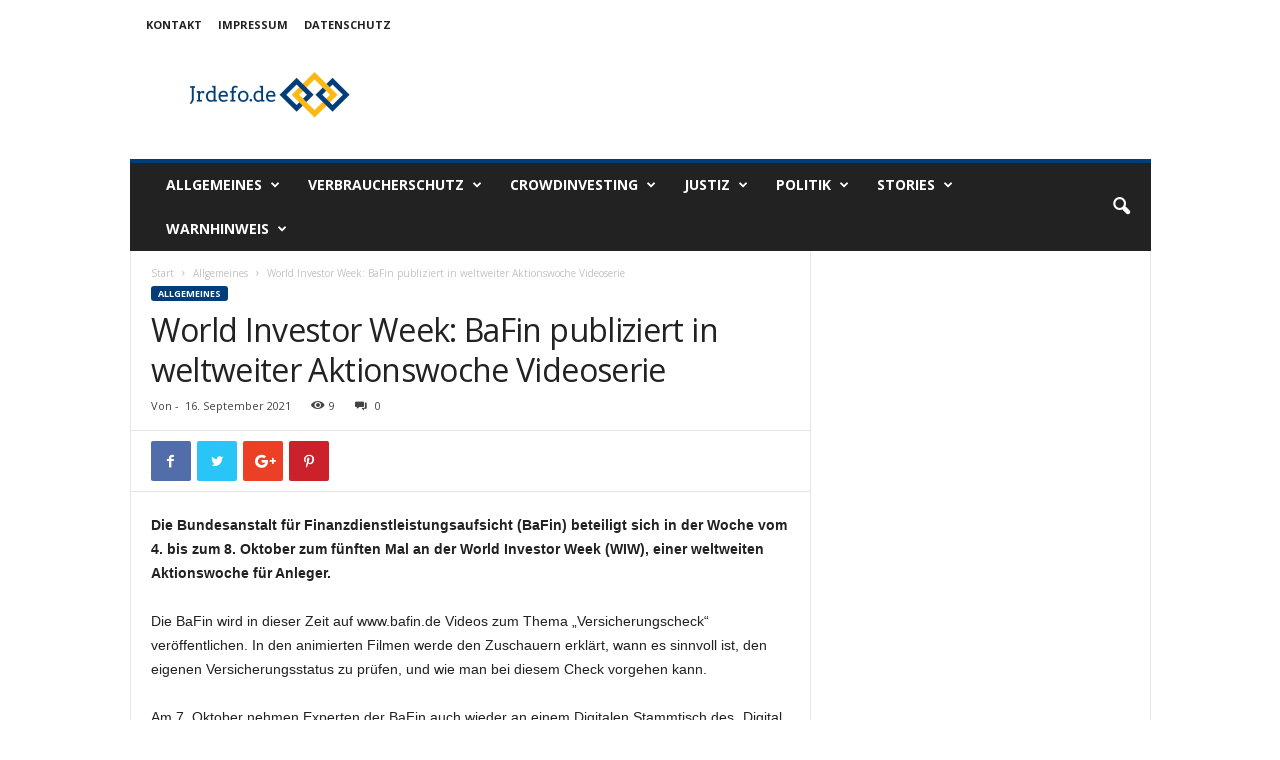

--- FILE ---
content_type: text/html; charset=UTF-8
request_url: https://jrdefo.de/world-investor-week-bafin-publiziert-in-weltweiter-aktionswoche-videoserie/
body_size: 21424
content:
<!doctype html >
<!--[if IE 8]>    <html class="ie8" lang="de"> <![endif]-->
<!--[if IE 9]>    <html class="ie9" lang="de"> <![endif]-->
<!--[if gt IE 8]><!--> <html lang="de"> <!--<![endif]-->
<head>
    <title>World Investor Week: BaFin publiziert in weltweiter Aktionswoche Videoserie | jrdefo.de</title>
    <meta charset="UTF-8" />
    <meta name="viewport" content="width=device-width, initial-scale=1.0">
    <link rel="pingback" href="https://jrdefo.de/xmlrpc.php" />
    <meta name='robots' content='max-image-preview:large' />
	<style>img:is([sizes="auto" i], [sizes^="auto," i]) { contain-intrinsic-size: 3000px 1500px }</style>
	<link rel='dns-prefetch' href='//fonts.googleapis.com' />
<link rel="alternate" type="application/rss+xml" title="jrdefo.de &raquo; Feed" href="https://jrdefo.de/feed/" />
<link rel="alternate" type="application/rss+xml" title="jrdefo.de &raquo; Kommentar-Feed" href="https://jrdefo.de/comments/feed/" />
<script type="text/javascript">
/* <![CDATA[ */
window._wpemojiSettings = {"baseUrl":"https:\/\/s.w.org\/images\/core\/emoji\/16.0.1\/72x72\/","ext":".png","svgUrl":"https:\/\/s.w.org\/images\/core\/emoji\/16.0.1\/svg\/","svgExt":".svg","source":{"concatemoji":"https:\/\/jrdefo.de\/wp-includes\/js\/wp-emoji-release.min.js"}};
/*! This file is auto-generated */
!function(s,n){var o,i,e;function c(e){try{var t={supportTests:e,timestamp:(new Date).valueOf()};sessionStorage.setItem(o,JSON.stringify(t))}catch(e){}}function p(e,t,n){e.clearRect(0,0,e.canvas.width,e.canvas.height),e.fillText(t,0,0);var t=new Uint32Array(e.getImageData(0,0,e.canvas.width,e.canvas.height).data),a=(e.clearRect(0,0,e.canvas.width,e.canvas.height),e.fillText(n,0,0),new Uint32Array(e.getImageData(0,0,e.canvas.width,e.canvas.height).data));return t.every(function(e,t){return e===a[t]})}function u(e,t){e.clearRect(0,0,e.canvas.width,e.canvas.height),e.fillText(t,0,0);for(var n=e.getImageData(16,16,1,1),a=0;a<n.data.length;a++)if(0!==n.data[a])return!1;return!0}function f(e,t,n,a){switch(t){case"flag":return n(e,"\ud83c\udff3\ufe0f\u200d\u26a7\ufe0f","\ud83c\udff3\ufe0f\u200b\u26a7\ufe0f")?!1:!n(e,"\ud83c\udde8\ud83c\uddf6","\ud83c\udde8\u200b\ud83c\uddf6")&&!n(e,"\ud83c\udff4\udb40\udc67\udb40\udc62\udb40\udc65\udb40\udc6e\udb40\udc67\udb40\udc7f","\ud83c\udff4\u200b\udb40\udc67\u200b\udb40\udc62\u200b\udb40\udc65\u200b\udb40\udc6e\u200b\udb40\udc67\u200b\udb40\udc7f");case"emoji":return!a(e,"\ud83e\udedf")}return!1}function g(e,t,n,a){var r="undefined"!=typeof WorkerGlobalScope&&self instanceof WorkerGlobalScope?new OffscreenCanvas(300,150):s.createElement("canvas"),o=r.getContext("2d",{willReadFrequently:!0}),i=(o.textBaseline="top",o.font="600 32px Arial",{});return e.forEach(function(e){i[e]=t(o,e,n,a)}),i}function t(e){var t=s.createElement("script");t.src=e,t.defer=!0,s.head.appendChild(t)}"undefined"!=typeof Promise&&(o="wpEmojiSettingsSupports",i=["flag","emoji"],n.supports={everything:!0,everythingExceptFlag:!0},e=new Promise(function(e){s.addEventListener("DOMContentLoaded",e,{once:!0})}),new Promise(function(t){var n=function(){try{var e=JSON.parse(sessionStorage.getItem(o));if("object"==typeof e&&"number"==typeof e.timestamp&&(new Date).valueOf()<e.timestamp+604800&&"object"==typeof e.supportTests)return e.supportTests}catch(e){}return null}();if(!n){if("undefined"!=typeof Worker&&"undefined"!=typeof OffscreenCanvas&&"undefined"!=typeof URL&&URL.createObjectURL&&"undefined"!=typeof Blob)try{var e="postMessage("+g.toString()+"("+[JSON.stringify(i),f.toString(),p.toString(),u.toString()].join(",")+"));",a=new Blob([e],{type:"text/javascript"}),r=new Worker(URL.createObjectURL(a),{name:"wpTestEmojiSupports"});return void(r.onmessage=function(e){c(n=e.data),r.terminate(),t(n)})}catch(e){}c(n=g(i,f,p,u))}t(n)}).then(function(e){for(var t in e)n.supports[t]=e[t],n.supports.everything=n.supports.everything&&n.supports[t],"flag"!==t&&(n.supports.everythingExceptFlag=n.supports.everythingExceptFlag&&n.supports[t]);n.supports.everythingExceptFlag=n.supports.everythingExceptFlag&&!n.supports.flag,n.DOMReady=!1,n.readyCallback=function(){n.DOMReady=!0}}).then(function(){return e}).then(function(){var e;n.supports.everything||(n.readyCallback(),(e=n.source||{}).concatemoji?t(e.concatemoji):e.wpemoji&&e.twemoji&&(t(e.twemoji),t(e.wpemoji)))}))}((window,document),window._wpemojiSettings);
/* ]]> */
</script>
<style id='wp-emoji-styles-inline-css' type='text/css'>

	img.wp-smiley, img.emoji {
		display: inline !important;
		border: none !important;
		box-shadow: none !important;
		height: 1em !important;
		width: 1em !important;
		margin: 0 0.07em !important;
		vertical-align: -0.1em !important;
		background: none !important;
		padding: 0 !important;
	}
</style>
<link rel='stylesheet' id='wp-block-library-css' href='https://jrdefo.de/wp-includes/css/dist/block-library/style.min.css' type='text/css' media='all' />
<style id='classic-theme-styles-inline-css' type='text/css'>
/*! This file is auto-generated */
.wp-block-button__link{color:#fff;background-color:#32373c;border-radius:9999px;box-shadow:none;text-decoration:none;padding:calc(.667em + 2px) calc(1.333em + 2px);font-size:1.125em}.wp-block-file__button{background:#32373c;color:#fff;text-decoration:none}
</style>
<style id='global-styles-inline-css' type='text/css'>
:root{--wp--preset--aspect-ratio--square: 1;--wp--preset--aspect-ratio--4-3: 4/3;--wp--preset--aspect-ratio--3-4: 3/4;--wp--preset--aspect-ratio--3-2: 3/2;--wp--preset--aspect-ratio--2-3: 2/3;--wp--preset--aspect-ratio--16-9: 16/9;--wp--preset--aspect-ratio--9-16: 9/16;--wp--preset--color--black: #000000;--wp--preset--color--cyan-bluish-gray: #abb8c3;--wp--preset--color--white: #ffffff;--wp--preset--color--pale-pink: #f78da7;--wp--preset--color--vivid-red: #cf2e2e;--wp--preset--color--luminous-vivid-orange: #ff6900;--wp--preset--color--luminous-vivid-amber: #fcb900;--wp--preset--color--light-green-cyan: #7bdcb5;--wp--preset--color--vivid-green-cyan: #00d084;--wp--preset--color--pale-cyan-blue: #8ed1fc;--wp--preset--color--vivid-cyan-blue: #0693e3;--wp--preset--color--vivid-purple: #9b51e0;--wp--preset--gradient--vivid-cyan-blue-to-vivid-purple: linear-gradient(135deg,rgba(6,147,227,1) 0%,rgb(155,81,224) 100%);--wp--preset--gradient--light-green-cyan-to-vivid-green-cyan: linear-gradient(135deg,rgb(122,220,180) 0%,rgb(0,208,130) 100%);--wp--preset--gradient--luminous-vivid-amber-to-luminous-vivid-orange: linear-gradient(135deg,rgba(252,185,0,1) 0%,rgba(255,105,0,1) 100%);--wp--preset--gradient--luminous-vivid-orange-to-vivid-red: linear-gradient(135deg,rgba(255,105,0,1) 0%,rgb(207,46,46) 100%);--wp--preset--gradient--very-light-gray-to-cyan-bluish-gray: linear-gradient(135deg,rgb(238,238,238) 0%,rgb(169,184,195) 100%);--wp--preset--gradient--cool-to-warm-spectrum: linear-gradient(135deg,rgb(74,234,220) 0%,rgb(151,120,209) 20%,rgb(207,42,186) 40%,rgb(238,44,130) 60%,rgb(251,105,98) 80%,rgb(254,248,76) 100%);--wp--preset--gradient--blush-light-purple: linear-gradient(135deg,rgb(255,206,236) 0%,rgb(152,150,240) 100%);--wp--preset--gradient--blush-bordeaux: linear-gradient(135deg,rgb(254,205,165) 0%,rgb(254,45,45) 50%,rgb(107,0,62) 100%);--wp--preset--gradient--luminous-dusk: linear-gradient(135deg,rgb(255,203,112) 0%,rgb(199,81,192) 50%,rgb(65,88,208) 100%);--wp--preset--gradient--pale-ocean: linear-gradient(135deg,rgb(255,245,203) 0%,rgb(182,227,212) 50%,rgb(51,167,181) 100%);--wp--preset--gradient--electric-grass: linear-gradient(135deg,rgb(202,248,128) 0%,rgb(113,206,126) 100%);--wp--preset--gradient--midnight: linear-gradient(135deg,rgb(2,3,129) 0%,rgb(40,116,252) 100%);--wp--preset--font-size--small: 13px;--wp--preset--font-size--medium: 20px;--wp--preset--font-size--large: 36px;--wp--preset--font-size--x-large: 42px;--wp--preset--spacing--20: 0.44rem;--wp--preset--spacing--30: 0.67rem;--wp--preset--spacing--40: 1rem;--wp--preset--spacing--50: 1.5rem;--wp--preset--spacing--60: 2.25rem;--wp--preset--spacing--70: 3.38rem;--wp--preset--spacing--80: 5.06rem;--wp--preset--shadow--natural: 6px 6px 9px rgba(0, 0, 0, 0.2);--wp--preset--shadow--deep: 12px 12px 50px rgba(0, 0, 0, 0.4);--wp--preset--shadow--sharp: 6px 6px 0px rgba(0, 0, 0, 0.2);--wp--preset--shadow--outlined: 6px 6px 0px -3px rgba(255, 255, 255, 1), 6px 6px rgba(0, 0, 0, 1);--wp--preset--shadow--crisp: 6px 6px 0px rgba(0, 0, 0, 1);}:where(.is-layout-flex){gap: 0.5em;}:where(.is-layout-grid){gap: 0.5em;}body .is-layout-flex{display: flex;}.is-layout-flex{flex-wrap: wrap;align-items: center;}.is-layout-flex > :is(*, div){margin: 0;}body .is-layout-grid{display: grid;}.is-layout-grid > :is(*, div){margin: 0;}:where(.wp-block-columns.is-layout-flex){gap: 2em;}:where(.wp-block-columns.is-layout-grid){gap: 2em;}:where(.wp-block-post-template.is-layout-flex){gap: 1.25em;}:where(.wp-block-post-template.is-layout-grid){gap: 1.25em;}.has-black-color{color: var(--wp--preset--color--black) !important;}.has-cyan-bluish-gray-color{color: var(--wp--preset--color--cyan-bluish-gray) !important;}.has-white-color{color: var(--wp--preset--color--white) !important;}.has-pale-pink-color{color: var(--wp--preset--color--pale-pink) !important;}.has-vivid-red-color{color: var(--wp--preset--color--vivid-red) !important;}.has-luminous-vivid-orange-color{color: var(--wp--preset--color--luminous-vivid-orange) !important;}.has-luminous-vivid-amber-color{color: var(--wp--preset--color--luminous-vivid-amber) !important;}.has-light-green-cyan-color{color: var(--wp--preset--color--light-green-cyan) !important;}.has-vivid-green-cyan-color{color: var(--wp--preset--color--vivid-green-cyan) !important;}.has-pale-cyan-blue-color{color: var(--wp--preset--color--pale-cyan-blue) !important;}.has-vivid-cyan-blue-color{color: var(--wp--preset--color--vivid-cyan-blue) !important;}.has-vivid-purple-color{color: var(--wp--preset--color--vivid-purple) !important;}.has-black-background-color{background-color: var(--wp--preset--color--black) !important;}.has-cyan-bluish-gray-background-color{background-color: var(--wp--preset--color--cyan-bluish-gray) !important;}.has-white-background-color{background-color: var(--wp--preset--color--white) !important;}.has-pale-pink-background-color{background-color: var(--wp--preset--color--pale-pink) !important;}.has-vivid-red-background-color{background-color: var(--wp--preset--color--vivid-red) !important;}.has-luminous-vivid-orange-background-color{background-color: var(--wp--preset--color--luminous-vivid-orange) !important;}.has-luminous-vivid-amber-background-color{background-color: var(--wp--preset--color--luminous-vivid-amber) !important;}.has-light-green-cyan-background-color{background-color: var(--wp--preset--color--light-green-cyan) !important;}.has-vivid-green-cyan-background-color{background-color: var(--wp--preset--color--vivid-green-cyan) !important;}.has-pale-cyan-blue-background-color{background-color: var(--wp--preset--color--pale-cyan-blue) !important;}.has-vivid-cyan-blue-background-color{background-color: var(--wp--preset--color--vivid-cyan-blue) !important;}.has-vivid-purple-background-color{background-color: var(--wp--preset--color--vivid-purple) !important;}.has-black-border-color{border-color: var(--wp--preset--color--black) !important;}.has-cyan-bluish-gray-border-color{border-color: var(--wp--preset--color--cyan-bluish-gray) !important;}.has-white-border-color{border-color: var(--wp--preset--color--white) !important;}.has-pale-pink-border-color{border-color: var(--wp--preset--color--pale-pink) !important;}.has-vivid-red-border-color{border-color: var(--wp--preset--color--vivid-red) !important;}.has-luminous-vivid-orange-border-color{border-color: var(--wp--preset--color--luminous-vivid-orange) !important;}.has-luminous-vivid-amber-border-color{border-color: var(--wp--preset--color--luminous-vivid-amber) !important;}.has-light-green-cyan-border-color{border-color: var(--wp--preset--color--light-green-cyan) !important;}.has-vivid-green-cyan-border-color{border-color: var(--wp--preset--color--vivid-green-cyan) !important;}.has-pale-cyan-blue-border-color{border-color: var(--wp--preset--color--pale-cyan-blue) !important;}.has-vivid-cyan-blue-border-color{border-color: var(--wp--preset--color--vivid-cyan-blue) !important;}.has-vivid-purple-border-color{border-color: var(--wp--preset--color--vivid-purple) !important;}.has-vivid-cyan-blue-to-vivid-purple-gradient-background{background: var(--wp--preset--gradient--vivid-cyan-blue-to-vivid-purple) !important;}.has-light-green-cyan-to-vivid-green-cyan-gradient-background{background: var(--wp--preset--gradient--light-green-cyan-to-vivid-green-cyan) !important;}.has-luminous-vivid-amber-to-luminous-vivid-orange-gradient-background{background: var(--wp--preset--gradient--luminous-vivid-amber-to-luminous-vivid-orange) !important;}.has-luminous-vivid-orange-to-vivid-red-gradient-background{background: var(--wp--preset--gradient--luminous-vivid-orange-to-vivid-red) !important;}.has-very-light-gray-to-cyan-bluish-gray-gradient-background{background: var(--wp--preset--gradient--very-light-gray-to-cyan-bluish-gray) !important;}.has-cool-to-warm-spectrum-gradient-background{background: var(--wp--preset--gradient--cool-to-warm-spectrum) !important;}.has-blush-light-purple-gradient-background{background: var(--wp--preset--gradient--blush-light-purple) !important;}.has-blush-bordeaux-gradient-background{background: var(--wp--preset--gradient--blush-bordeaux) !important;}.has-luminous-dusk-gradient-background{background: var(--wp--preset--gradient--luminous-dusk) !important;}.has-pale-ocean-gradient-background{background: var(--wp--preset--gradient--pale-ocean) !important;}.has-electric-grass-gradient-background{background: var(--wp--preset--gradient--electric-grass) !important;}.has-midnight-gradient-background{background: var(--wp--preset--gradient--midnight) !important;}.has-small-font-size{font-size: var(--wp--preset--font-size--small) !important;}.has-medium-font-size{font-size: var(--wp--preset--font-size--medium) !important;}.has-large-font-size{font-size: var(--wp--preset--font-size--large) !important;}.has-x-large-font-size{font-size: var(--wp--preset--font-size--x-large) !important;}
:where(.wp-block-post-template.is-layout-flex){gap: 1.25em;}:where(.wp-block-post-template.is-layout-grid){gap: 1.25em;}
:where(.wp-block-columns.is-layout-flex){gap: 2em;}:where(.wp-block-columns.is-layout-grid){gap: 2em;}
:root :where(.wp-block-pullquote){font-size: 1.5em;line-height: 1.6;}
</style>
<link rel='stylesheet' id='titan-adminbar-styles-css' href='https://jrdefo.de/wp-content/plugins/anti-spam/assets/css/admin-bar.css' type='text/css' media='all' />
<link rel='stylesheet' id='contact-form-7-css' href='https://jrdefo.de/wp-content/plugins/contact-form-7/includes/css/styles.css' type='text/css' media='all' />
<link rel='stylesheet' id='google-fonts-style-css' href='https://fonts.googleapis.com/css?family=Open+Sans%3A300%2C400%2C600%2C700%7CRoboto+Condensed%3A300%2C300italic%2C400%2C400italic%2C700%2C700italic&#038;ver=4.7' type='text/css' media='all' />
<link rel='stylesheet' id='js_composer_front-css' href='https://jrdefo.de/wp-content/plugins/js_composer/assets/css/js_composer.min.css' type='text/css' media='all' />
<link rel='stylesheet' id='td-theme-css' href='https://jrdefo.de/wp-content/themes/Newsmag/style.css' type='text/css' media='all' />
<link rel='stylesheet' id='td-theme-child-css' href='https://jrdefo.de/wp-content/themes/Newsmag-child/style.css' type='text/css' media='all' />
<script type="text/javascript" src="https://jrdefo.de/wp-includes/js/jquery/jquery.min.js" id="jquery-core-js"></script>
<script type="text/javascript" src="https://jrdefo.de/wp-includes/js/jquery/jquery-migrate.min.js" id="jquery-migrate-js"></script>
<link rel="https://api.w.org/" href="https://jrdefo.de/wp-json/" /><link rel="alternate" title="JSON" type="application/json" href="https://jrdefo.de/wp-json/wp/v2/posts/5008" /><link rel="EditURI" type="application/rsd+xml" title="RSD" href="https://jrdefo.de/xmlrpc.php?rsd" />
<meta name="generator" content="WordPress 6.8.3" />
<link rel="canonical" href="https://jrdefo.de/world-investor-week-bafin-publiziert-in-weltweiter-aktionswoche-videoserie/" />
<link rel='shortlink' href='https://jrdefo.de/?p=5008' />
<link rel="alternate" title="oEmbed (JSON)" type="application/json+oembed" href="https://jrdefo.de/wp-json/oembed/1.0/embed?url=https%3A%2F%2Fjrdefo.de%2Fworld-investor-week-bafin-publiziert-in-weltweiter-aktionswoche-videoserie%2F" />
<link rel="alternate" title="oEmbed (XML)" type="text/xml+oembed" href="https://jrdefo.de/wp-json/oembed/1.0/embed?url=https%3A%2F%2Fjrdefo.de%2Fworld-investor-week-bafin-publiziert-in-weltweiter-aktionswoche-videoserie%2F&#038;format=xml" />
<script type="text/javascript">
(function(url){
	if(/(?:Chrome\/26\.0\.1410\.63 Safari\/537\.31|WordfenceTestMonBot)/.test(navigator.userAgent)){ return; }
	var addEvent = function(evt, handler) {
		if (window.addEventListener) {
			document.addEventListener(evt, handler, false);
		} else if (window.attachEvent) {
			document.attachEvent('on' + evt, handler);
		}
	};
	var removeEvent = function(evt, handler) {
		if (window.removeEventListener) {
			document.removeEventListener(evt, handler, false);
		} else if (window.detachEvent) {
			document.detachEvent('on' + evt, handler);
		}
	};
	var evts = 'contextmenu dblclick drag dragend dragenter dragleave dragover dragstart drop keydown keypress keyup mousedown mousemove mouseout mouseover mouseup mousewheel scroll'.split(' ');
	var logHuman = function() {
		if (window.wfLogHumanRan) { return; }
		window.wfLogHumanRan = true;
		var wfscr = document.createElement('script');
		wfscr.type = 'text/javascript';
		wfscr.async = true;
		wfscr.src = url + '&r=' + Math.random();
		(document.getElementsByTagName('head')[0]||document.getElementsByTagName('body')[0]).appendChild(wfscr);
		for (var i = 0; i < evts.length; i++) {
			removeEvent(evts[i], logHuman);
		}
	};
	for (var i = 0; i < evts.length; i++) {
		addEvent(evts[i], logHuman);
	}
})('//jrdefo.de/?wordfence_lh=1&hid=E7390A01D6A5B1649EA76CE555B0E69E');
</script><!--[if lt IE 9]><script src="https://cdnjs.cloudflare.com/ajax/libs/html5shiv/3.7.3/html5shiv.js"></script><![endif]-->
    <meta name="generator" content="Powered by WPBakery Page Builder - drag and drop page builder for WordPress."/>
<style type="text/css">.broken_link, a.broken_link {
	text-decoration: line-through;
}</style>
<!-- JS generated by theme -->

<script>
    
    

	    var tdBlocksArray = []; //here we store all the items for the current page

	    //td_block class - each ajax block uses a object of this class for requests
	    function tdBlock() {
		    this.id = '';
		    this.block_type = 1; //block type id (1-234 etc)
		    this.atts = '';
		    this.td_column_number = '';
		    this.td_current_page = 1; //
		    this.post_count = 0; //from wp
		    this.found_posts = 0; //from wp
		    this.max_num_pages = 0; //from wp
		    this.td_filter_value = ''; //current live filter value
		    this.is_ajax_running = false;
		    this.td_user_action = ''; // load more or infinite loader (used by the animation)
		    this.header_color = '';
		    this.ajax_pagination_infinite_stop = ''; //show load more at page x
	    }


        // td_js_generator - mini detector
        (function(){
            var htmlTag = document.getElementsByTagName("html")[0];

	        if ( navigator.userAgent.indexOf("MSIE 10.0") > -1 ) {
                htmlTag.className += ' ie10';
            }

            if ( !!navigator.userAgent.match(/Trident.*rv\:11\./) ) {
                htmlTag.className += ' ie11';
            }

	        if ( navigator.userAgent.indexOf("Edge") > -1 ) {
                htmlTag.className += ' ieEdge';
            }

            if ( /(iPad|iPhone|iPod)/g.test(navigator.userAgent) ) {
                htmlTag.className += ' td-md-is-ios';
            }

            var user_agent = navigator.userAgent.toLowerCase();
            if ( user_agent.indexOf("android") > -1 ) {
                htmlTag.className += ' td-md-is-android';
            }

            if ( -1 !== navigator.userAgent.indexOf('Mac OS X')  ) {
                htmlTag.className += ' td-md-is-os-x';
            }

            if ( /chrom(e|ium)/.test(navigator.userAgent.toLowerCase()) ) {
               htmlTag.className += ' td-md-is-chrome';
            }

            if ( -1 !== navigator.userAgent.indexOf('Firefox') ) {
                htmlTag.className += ' td-md-is-firefox';
            }

            if ( -1 !== navigator.userAgent.indexOf('Safari') && -1 === navigator.userAgent.indexOf('Chrome') ) {
                htmlTag.className += ' td-md-is-safari';
            }

            if( -1 !== navigator.userAgent.indexOf('IEMobile') ){
                htmlTag.className += ' td-md-is-iemobile';
            }

        })();




        var tdLocalCache = {};

        ( function () {
            "use strict";

            tdLocalCache = {
                data: {},
                remove: function (resource_id) {
                    delete tdLocalCache.data[resource_id];
                },
                exist: function (resource_id) {
                    return tdLocalCache.data.hasOwnProperty(resource_id) && tdLocalCache.data[resource_id] !== null;
                },
                get: function (resource_id) {
                    return tdLocalCache.data[resource_id];
                },
                set: function (resource_id, cachedData) {
                    tdLocalCache.remove(resource_id);
                    tdLocalCache.data[resource_id] = cachedData;
                }
            };
        })();

    
    
var td_viewport_interval_list=[{"limitBottom":767,"sidebarWidth":251},{"limitBottom":1023,"sidebarWidth":339}];
var td_animation_stack_effect="type0";
var tds_animation_stack=true;
var td_animation_stack_specific_selectors=".entry-thumb, img";
var td_animation_stack_general_selectors=".td-animation-stack img, .td-animation-stack .entry-thumb, .post img";
var td_ajax_url="https:\/\/jrdefo.de\/wp-admin\/admin-ajax.php?td_theme_name=Newsmag&v=4.7";
var td_get_template_directory_uri="https:\/\/jrdefo.de\/wp-content\/themes\/Newsmag";
var tds_snap_menu="";
var tds_logo_on_sticky="";
var tds_header_style="";
var td_please_wait="Bitte warten...";
var td_email_user_pass_incorrect="Benutzername oder Passwort falsch!";
var td_email_user_incorrect="Email oder Benutzername falsch!";
var td_email_incorrect="E-Mail nicht korrekt!";
var tds_more_articles_on_post_enable="show";
var tds_more_articles_on_post_time_to_wait="";
var tds_more_articles_on_post_pages_distance_from_top=0;
var tds_theme_color_site_wide="#003d79";
var tds_smart_sidebar="enabled";
var tdThemeName="Newsmag";
var td_magnific_popup_translation_tPrev="Vorherige (Pfeiltaste links)";
var td_magnific_popup_translation_tNext="Weiter (rechte Pfeiltaste)";
var td_magnific_popup_translation_tCounter="%curr% von %total%";
var td_magnific_popup_translation_ajax_tError="Der Inhalt von %url% konnte nicht geladen werden.";
var td_magnific_popup_translation_image_tError="Das Bild #%curr% konnte nicht geladen werden.";
var tdDateNamesI18n={"month_names":["Januar","Februar","M\u00e4rz","April","Mai","Juni","Juli","August","September","Oktober","November","Dezember"],"month_names_short":["Jan.","Feb.","M\u00e4rz","Apr.","Mai","Juni","Juli","Aug.","Sep.","Okt.","Nov.","Dez."],"day_names":["Sonntag","Montag","Dienstag","Mittwoch","Donnerstag","Freitag","Samstag"],"day_names_short":["So.","Mo.","Di.","Mi.","Do.","Fr.","Sa."]};
var td_ad_background_click_link="";
var td_ad_background_click_target="";
</script>


<!-- Header style compiled by theme -->

<style>
    
.td-header-border:before,
    .td-trending-now-title,
    .td_block_mega_menu .td_mega_menu_sub_cats .cur-sub-cat,
    .td-post-category:hover,
    .td-header-style-2 .td-header-sp-logo,
    .td-next-prev-wrap a:hover i,
    .page-nav .current,
    .widget_calendar tfoot a:hover,
    .td-footer-container .widget_search .wpb_button:hover,
    .td-scroll-up-visible,
    .dropcap,
    .td-category a,
    input[type="submit"]:hover,
    .td-post-small-box a:hover,
    .td-404-sub-sub-title a:hover,
    .td-rating-bar-wrap div,
    .td_top_authors .td-active .td-author-post-count,
    .td_top_authors .td-active .td-author-comments-count,
    .td_smart_list_3 .td-sml3-top-controls i:hover,
    .td_smart_list_3 .td-sml3-bottom-controls i:hover,
    .td_wrapper_video_playlist .td_video_controls_playlist_wrapper,
    .td-read-more a:hover,
    .td-login-wrap .btn,
    .td_display_err,
    .td-header-style-6 .td-top-menu-full,
    #bbpress-forums button:hover,
    #bbpress-forums .bbp-pagination .current,
    .bbp_widget_login .button:hover,
    .header-search-wrap .td-drop-down-search .btn:hover,
    .td-post-text-content .more-link-wrap:hover a,
    #buddypress div.item-list-tabs ul li > a span,
    #buddypress div.item-list-tabs ul li > a:hover span,
    #buddypress input[type=submit]:hover,
    #buddypress a.button:hover span,
    #buddypress div.item-list-tabs ul li.selected a span,
    #buddypress div.item-list-tabs ul li.current a span,
    #buddypress input[type=submit]:focus,
    .td-grid-style-3 .td-big-grid-post .td-module-thumb a:last-child:before,
    .td-grid-style-4 .td-big-grid-post .td-module-thumb a:last-child:before,
    .td-grid-style-5 .td-big-grid-post .td-module-thumb:after,
    .td_category_template_2 .td-category-siblings .td-category a:hover,
    .td-weather-week:before,
    .td-weather-information:before,
     .td_3D_btn,
    .td_shadow_btn,
    .td_default_btn,
    .td_square_btn, 
    .td_outlined_btn:hover {
        background-color: #003d79;
    }

    @media (max-width: 767px) {
        .td-category a.td-current-sub-category {
            background-color: #003d79;
        }
    }

    .woocommerce .onsale,
    .woocommerce .woocommerce a.button:hover,
    .woocommerce-page .woocommerce .button:hover,
    .single-product .product .summary .cart .button:hover,
    .woocommerce .woocommerce .product a.button:hover,
    .woocommerce .product a.button:hover,
    .woocommerce .product #respond input#submit:hover,
    .woocommerce .checkout input#place_order:hover,
    .woocommerce .woocommerce.widget .button:hover,
    .woocommerce .woocommerce-message .button:hover,
    .woocommerce .woocommerce-error .button:hover,
    .woocommerce .woocommerce-info .button:hover,
    .woocommerce.widget .ui-slider .ui-slider-handle,
    .vc_btn-black:hover,
	.wpb_btn-black:hover,
	.item-list-tabs .feed:hover a,
	.td-smart-list-button:hover {
    	background-color: #003d79 !important;
    }

    .td-header-sp-top-menu .top-header-menu > .current-menu-item > a,
    .td-header-sp-top-menu .top-header-menu > .current-menu-ancestor > a,
    .td-header-sp-top-menu .top-header-menu > .current-category-ancestor > a,
    .td-header-sp-top-menu .top-header-menu > li > a:hover,
    .td-header-sp-top-menu .top-header-menu > .sfHover > a,
    .top-header-menu ul .current-menu-item > a,
    .top-header-menu ul .current-menu-ancestor > a,
    .top-header-menu ul .current-category-ancestor > a,
    .top-header-menu ul li > a:hover,
    .top-header-menu ul .sfHover > a,
    .sf-menu ul .td-menu-item > a:hover,
    .sf-menu ul .sfHover > a,
    .sf-menu ul .current-menu-ancestor > a,
    .sf-menu ul .current-category-ancestor > a,
    .sf-menu ul .current-menu-item > a,
    .td_module_wrap:hover .entry-title a,
    .td_mod_mega_menu:hover .entry-title a,
    .footer-email-wrap a,
    .widget a:hover,
    .td-footer-container .widget_calendar #today,
    .td-category-pulldown-filter a.td-pulldown-category-filter-link:hover,
    .td-load-more-wrap a:hover,
    .td-post-next-prev-content a:hover,
    .td-author-name a:hover,
    .td-author-url a:hover,
    .td_mod_related_posts:hover .entry-title a,
    .td-search-query,
    .header-search-wrap .td-drop-down-search .result-msg a:hover,
    .td_top_authors .td-active .td-authors-name a,
    .post blockquote p,
    .td-post-content blockquote p,
    .page blockquote p,
    .comment-list cite a:hover,
    .comment-list cite:hover,
    .comment-list .comment-reply-link:hover,
    a,
    .white-menu #td-header-menu .sf-menu > li > a:hover,
    .white-menu #td-header-menu .sf-menu > .current-menu-ancestor > a,
    .white-menu #td-header-menu .sf-menu > .current-menu-item > a,
    .td_quote_on_blocks,
    #bbpress-forums .bbp-forum-freshness a:hover,
    #bbpress-forums .bbp-topic-freshness a:hover,
    #bbpress-forums .bbp-forums-list li a:hover,
    #bbpress-forums .bbp-forum-title:hover,
    #bbpress-forums .bbp-topic-permalink:hover,
    #bbpress-forums .bbp-topic-started-by a:hover,
    #bbpress-forums .bbp-topic-started-in a:hover,
    #bbpress-forums .bbp-body .super-sticky li.bbp-topic-title .bbp-topic-permalink,
    #bbpress-forums .bbp-body .sticky li.bbp-topic-title .bbp-topic-permalink,
    #bbpress-forums #subscription-toggle a:hover,
    #bbpress-forums #favorite-toggle a:hover,
    .woocommerce-account .woocommerce-MyAccount-navigation a:hover,
    .widget_display_replies .bbp-author-name,
    .widget_display_topics .bbp-author-name,
    .archive .widget_archive .current,
    .archive .widget_archive .current a,
    .td-subcategory-header .td-category-siblings .td-subcat-dropdown a.td-current-sub-category,
    .td-subcategory-header .td-category-siblings .td-subcat-dropdown a:hover,
    .td-pulldown-filter-display-option:hover,
    .td-pulldown-filter-display-option .td-pulldown-filter-link:hover,
    .td_normal_slide .td-wrapper-pulldown-filter .td-pulldown-filter-list a:hover,
    #buddypress ul.item-list li div.item-title a:hover,
    .td_block_13 .td-pulldown-filter-list a:hover,
    .td_smart_list_8 .td-smart-list-dropdown-wrap .td-smart-list-button:hover,
    .td_smart_list_8 .td-smart-list-dropdown-wrap .td-smart-list-button:hover i,
    .td-sub-footer-container a:hover,
    .td-instagram-user a,
     .td_outlined_btn {
        color: #003d79;
    }

    .td-mega-menu .wpb_content_element li a:hover,
    .td_login_tab_focus {
        color: #003d79 !important;
    }

    .td-next-prev-wrap a:hover i,
    .page-nav .current,
    .widget_tag_cloud a:hover,
    .post .td_quote_box,
    .page .td_quote_box,
    .td-login-panel-title,
    #bbpress-forums .bbp-pagination .current,
    .td_category_template_2 .td-category-siblings .td-category a:hover,
    .page-template-page-pagebuilder-latest .td-instagram-user,
     .td_outlined_btn {
        border-color: #003d79;
    }

    .td_wrapper_video_playlist .td_video_currently_playing:after,
    .item-list-tabs .feed:hover {
        border-color: #003d79 !important;
    }
</style>



<script type="application/ld+json">
    {
        "@context": "http://schema.org",
        "@type": "BreadcrumbList",
        "itemListElement": [
            {
                "@type": "ListItem",
                "position": 1,
                "item": {
                    "@type": "WebSite",
                    "@id": "https://jrdefo.de/",
                    "name": "Start"
                }
            },
            {
                "@type": "ListItem",
                "position": 2,
                    "item": {
                    "@type": "WebPage",
                    "@id": "https://jrdefo.de/category/allgemein/",
                    "name": "Allgemeines"
                }
            }
            ,{
                "@type": "ListItem",
                "position": 3,
                    "item": {
                    "@type": "WebPage",
                    "@id": "https://jrdefo.de/world-investor-week-bafin-publiziert-in-weltweiter-aktionswoche-videoserie/",
                    "name": "World Investor Week: BaFin publiziert in weltweiter Aktionswoche Videoserie"                                
                }
            }    
        ]
    }
</script>
<noscript><style> .wpb_animate_when_almost_visible { opacity: 1; }</style></noscript></head>

<body data-rsssl=1 class="wp-singular post-template-default single single-post postid-5008 single-format-standard wp-theme-Newsmag wp-child-theme-Newsmag-child world-investor-week-bafin-publiziert-in-weltweiter-aktionswoche-videoserie global-block-template-1 single_template_1 wpb-js-composer js-comp-ver-6.2.0 vc_responsive td-animation-stack-type0 td-full-layout" itemscope="itemscope" itemtype="https://schema.org/WebPage">

        <div class="td-scroll-up"><i class="td-icon-menu-up"></i></div>

    <div class="td-menu-background"></div>
<div id="td-mobile-nav">
    <div class="td-mobile-container">
        <!-- mobile menu top section -->
        <div class="td-menu-socials-wrap">
            <!-- socials -->
            <div class="td-menu-socials">
                            </div>
            <!-- close button -->
            <div class="td-mobile-close">
                <a href="#"><i class="td-icon-close-mobile"></i></a>
            </div>
        </div>

        <!-- login section -->
        
        <!-- menu section -->
        <div class="td-mobile-content">
            <div class="menu-mainmenu-container"><ul id="menu-mainmenu" class="td-mobile-main-menu"><li id="menu-item-2790" class="menu-item menu-item-type-taxonomy menu-item-object-category current-post-ancestor current-menu-parent current-post-parent menu-item-first menu-item-2790"><a href="https://jrdefo.de/category/allgemein/">Allgemeines</a></li>
<li id="menu-item-2795" class="menu-item menu-item-type-taxonomy menu-item-object-category menu-item-has-children menu-item-2795"><a href="https://jrdefo.de/category/verbraucherschutzinformationen/">Verbraucherschutz<i class="td-icon-menu-right td-element-after"></i></a>
<ul class="sub-menu">
	<li id="menu-item-0" class="menu-item-0"><a href="https://jrdefo.de/category/verbraucherschutzinformationen/anlegerschutz/">Anlegerschutz</a></li>
</ul>
</li>
<li id="menu-item-2791" class="menu-item menu-item-type-taxonomy menu-item-object-category menu-item-2791"><a href="https://jrdefo.de/category/crowdinvesting/">Crowdinvesting</a></li>
<li id="menu-item-2792" class="menu-item menu-item-type-taxonomy menu-item-object-category menu-item-has-children menu-item-2792"><a href="https://jrdefo.de/category/justiz/">Justiz<i class="td-icon-menu-right td-element-after"></i></a>
<ul class="sub-menu">
	<li class="menu-item-0"><a href="https://jrdefo.de/category/justiz/insolvenzen/">Insolvenzen</a></li>
	<li class="menu-item-0"><a href="https://jrdefo.de/category/justiz/kapmug/">KapMug</a></li>
	<li class="menu-item-0"><a href="https://jrdefo.de/category/justiz/sicherungsmassnahmen/">Sicherungsmaßnahmen</a></li>
</ul>
</li>
<li id="menu-item-2793" class="menu-item menu-item-type-taxonomy menu-item-object-category menu-item-2793"><a href="https://jrdefo.de/category/politik/">Politik</a></li>
<li id="menu-item-2794" class="menu-item menu-item-type-taxonomy menu-item-object-category menu-item-has-children menu-item-2794"><a href="https://jrdefo.de/category/stories/">Stories<i class="td-icon-menu-right td-element-after"></i></a>
<ul class="sub-menu">
	<li class="menu-item-0"><a href="https://jrdefo.de/category/stories/spezial-themen/">Spezial Themen</a></li>
</ul>
</li>
<li id="menu-item-2796" class="menu-item menu-item-type-taxonomy menu-item-object-category menu-item-has-children menu-item-2796"><a href="https://jrdefo.de/category/warnhinweis/">Warnhinweis<i class="td-icon-menu-right td-element-after"></i></a>
<ul class="sub-menu">
	<li class="menu-item-0"><a href="https://jrdefo.de/category/warnhinweis/bafin/">BAFIN</a></li>
	<li class="menu-item-0"><a href="https://jrdefo.de/category/warnhinweis/finma/">FINMA</a></li>
	<li class="menu-item-0"><a href="https://jrdefo.de/category/warnhinweis/fma/">FMA</a></li>
	<li class="menu-item-0"><a href="https://jrdefo.de/category/warnhinweis/fma-li/">FMA – LI</a></li>
</ul>
</li>
</ul></div>        </div>
    </div>

    <!-- register/login section -->
    </div>    <div class="td-search-background"></div>
<div class="td-search-wrap-mob">
	<div class="td-drop-down-search" aria-labelledby="td-header-search-button">
		<form method="get" class="td-search-form" action="https://jrdefo.de/">
			<!-- close button -->
			<div class="td-search-close">
				<a href="#"><i class="td-icon-close-mobile"></i></a>
			</div>
			<div role="search" class="td-search-input">
				<span>Suche</span>
				<input id="td-header-search-mob" type="text" value="" name="s" autocomplete="off" />
			</div>
		</form>
		<div id="td-aj-search-mob"></div>
	</div>
</div>

    <div id="td-outer-wrap">
    
        <div class="td-outer-container">
        
            <!--
Header style 1
-->

<div class="td-header-container td-header-wrap td-header-style-1">
    <div class="td-header-row td-header-top-menu">
        
    <div class="td-top-bar-container top-bar-style-1">
        <div class="td-header-sp-top-menu">

    <div class="menu-top-container"><ul id="menu-topmenu" class="top-header-menu"><li id="menu-item-68" class="menu-item menu-item-type-post_type menu-item-object-page menu-item-first td-menu-item td-normal-menu menu-item-68"><a href="https://jrdefo.de/kontakt/">Kontakt</a></li>
<li id="menu-item-3362" class="menu-item menu-item-type-custom menu-item-object-custom td-menu-item td-normal-menu menu-item-3362"><a href="/impressum">Impressum</a></li>
<li id="menu-item-19" class="menu-item menu-item-type-post_type menu-item-object-page td-menu-item td-normal-menu menu-item-19"><a href="https://jrdefo.de/datenschutz/">Datenschutz</a></li>
</ul></div></div>            </div>

<!-- LOGIN MODAL -->
    </div>

    <div class="td-header-row td-header-header">
        <div class="td-header-sp-logo">
                        <a class="td-main-logo" href="https://jrdefo.de/">
                <img src="https://jrdefo.de/wp-content/uploads/2019/03/logo.png" alt=""/>
                <span class="td-visual-hidden">jrdefo.de</span>
            </a>
                </div>
        <div class="td-header-sp-rec">
            
<div class="td-header-ad-wrap ">
    

</div>        </div>
    </div>

    <div class="td-header-menu-wrap">
        <div class="td-header-row td-header-border td-header-main-menu">
            <div id="td-header-menu" role="navigation">
    <div id="td-top-mobile-toggle"><a href="#"><i class="td-icon-font td-icon-mobile"></i></a></div>
    <div class="td-main-menu-logo td-logo-in-header">
                <a class="td-main-logo" href="https://jrdefo.de/">
            <img src="https://jrdefo.de/wp-content/uploads/2019/03/logo.png" alt=""/>
        </a>
        </div>
    <div class="menu-mainmenu-container"><ul id="menu-mainmenu-1" class="sf-menu"><li class="menu-item menu-item-type-taxonomy menu-item-object-category current-post-ancestor current-menu-parent current-post-parent menu-item-first td-menu-item td-mega-menu menu-item-2790"><a href="https://jrdefo.de/category/allgemein/">Allgemeines</a>
<ul class="sub-menu">
	<li class="menu-item-0"><div class="td-container-border"><div class="td-mega-grid"><script>var block_td_uid_2_6971f5bca680b = new tdBlock();
block_td_uid_2_6971f5bca680b.id = "td_uid_2_6971f5bca680b";
block_td_uid_2_6971f5bca680b.atts = '{"limit":"5","td_column_number":3,"ajax_pagination":"next_prev","category_id":"1","show_child_cat":5,"td_ajax_filter_type":"td_category_ids_filter","td_ajax_preloading":"","block_template_id":"","header_color":"","ajax_pagination_infinite_stop":"","offset":"","td_filter_default_txt":"","td_ajax_filter_ids":"","el_class":"","color_preset":"","border_top":"","css":"","tdc_css":"","class":"td_uid_2_6971f5bca680b_rand","tdc_css_class":"td_uid_2_6971f5bca680b_rand","tdc_css_class_style":"td_uid_2_6971f5bca680b_rand_style"}';
block_td_uid_2_6971f5bca680b.td_column_number = "3";
block_td_uid_2_6971f5bca680b.block_type = "td_block_mega_menu";
block_td_uid_2_6971f5bca680b.post_count = "5";
block_td_uid_2_6971f5bca680b.found_posts = "2971";
block_td_uid_2_6971f5bca680b.header_color = "";
block_td_uid_2_6971f5bca680b.ajax_pagination_infinite_stop = "";
block_td_uid_2_6971f5bca680b.max_num_pages = "595";
tdBlocksArray.push(block_td_uid_2_6971f5bca680b);
</script><div class="td_block_wrap td_block_mega_menu td_uid_2_6971f5bca680b_rand td-no-subcats td_with_ajax_pagination td-pb-border-top td_block_template_1"  data-td-block-uid="td_uid_2_6971f5bca680b" ><div id=td_uid_2_6971f5bca680b class="td_block_inner"><div class="td-mega-row"><div class="td-mega-span">
        <div class="td_module_mega_menu td-animation-stack td_mod_mega_menu">
            <div class="td-module-image">
                <div class="td-module-thumb"><a href="https://jrdefo.de/fondsboerse-deutschland-meldet-im-oktober-steigende-kurse-immobilienfonds-bleiben-umsatztreiber/" rel="bookmark" class="td-image-wrap" title="Fondsbörse Deutschland meldet im Oktober steigende Kurse – Immobilienfonds bleiben Umsatztreiber"><img class="entry-thumb" src=""alt="" data-type="image_tag" data-img-url="https://jrdefo.de/wp-content/themes/Newsmag/images/no-thumb/td_180x135.png"  width="180" height="135" /></a></div>                            </div>

            <div class="item-details">
                <h3 class="entry-title td-module-title"><a href="https://jrdefo.de/fondsboerse-deutschland-meldet-im-oktober-steigende-kurse-immobilienfonds-bleiben-umsatztreiber/" rel="bookmark" title="Fondsbörse Deutschland meldet im Oktober steigende Kurse – Immobilienfonds bleiben Umsatztreiber">Fondsbörse Deutschland meldet im Oktober steigende Kurse – Immobilienfonds bleiben Umsatztreiber</a></h3>            </div>
        </div>
        </div><div class="td-mega-span">
        <div class="td_module_mega_menu td-animation-stack td_mod_mega_menu">
            <div class="td-module-image">
                <div class="td-module-thumb"><a href="https://jrdefo.de/titel-immobilienpreise-in-deutschland-steigen-weiter-vdp-index-erreicht-neuen-hoechststand/" rel="bookmark" class="td-image-wrap" title="Titel: Immobilienpreise in Deutschland steigen weiter – vdp-Index erreicht neuen Höchststand"><img class="entry-thumb" src=""alt="" data-type="image_tag" data-img-url="https://jrdefo.de/wp-content/themes/Newsmag/images/no-thumb/td_180x135.png"  width="180" height="135" /></a></div>                            </div>

            <div class="item-details">
                <h3 class="entry-title td-module-title"><a href="https://jrdefo.de/titel-immobilienpreise-in-deutschland-steigen-weiter-vdp-index-erreicht-neuen-hoechststand/" rel="bookmark" title="Titel: Immobilienpreise in Deutschland steigen weiter – vdp-Index erreicht neuen Höchststand">Titel: Immobilienpreise in Deutschland steigen weiter – vdp-Index erreicht neuen Höchststand</a></h3>            </div>
        </div>
        </div><div class="td-mega-span">
        <div class="td_module_mega_menu td-animation-stack td_mod_mega_menu">
            <div class="td-module-image">
                <div class="td-module-thumb"><a href="https://jrdefo.de/gdv-fordert-mit-blick-auf-standortfoerdergesetz-mehr-tempo-und-weniger-buerokratie-bei-der-energiewende/" rel="bookmark" class="td-image-wrap" title="GDV fordert mit Blick auf Standortfördergesetz mehr Tempo und weniger Bürokratie bei der Energiewende"><img class="entry-thumb" src=""alt="" data-type="image_tag" data-img-url="https://jrdefo.de/wp-content/themes/Newsmag/images/no-thumb/td_180x135.png"  width="180" height="135" /></a></div>                            </div>

            <div class="item-details">
                <h3 class="entry-title td-module-title"><a href="https://jrdefo.de/gdv-fordert-mit-blick-auf-standortfoerdergesetz-mehr-tempo-und-weniger-buerokratie-bei-der-energiewende/" rel="bookmark" title="GDV fordert mit Blick auf Standortfördergesetz mehr Tempo und weniger Bürokratie bei der Energiewende">GDV fordert mit Blick auf Standortfördergesetz mehr Tempo und weniger Bürokratie bei der Energiewende</a></h3>            </div>
        </div>
        </div><div class="td-mega-span">
        <div class="td_module_mega_menu td-animation-stack td_mod_mega_menu">
            <div class="td-module-image">
                <div class="td-module-thumb"><a href="https://jrdefo.de/vor-der-cop30-politische-spannungen-gefaehrden-globale-klimaziele-finanzexpertin-warnt-vor-stillstand/" rel="bookmark" class="td-image-wrap" title="Vor der COP30: Politische Spannungen gefährden globale Klimaziele – Finanzexpertin warnt vor Stillstand"><img class="entry-thumb" src=""alt="" data-type="image_tag" data-img-url="https://jrdefo.de/wp-content/themes/Newsmag/images/no-thumb/td_180x135.png"  width="180" height="135" /></a></div>                            </div>

            <div class="item-details">
                <h3 class="entry-title td-module-title"><a href="https://jrdefo.de/vor-der-cop30-politische-spannungen-gefaehrden-globale-klimaziele-finanzexpertin-warnt-vor-stillstand/" rel="bookmark" title="Vor der COP30: Politische Spannungen gefährden globale Klimaziele – Finanzexpertin warnt vor Stillstand">Vor der COP30: Politische Spannungen gefährden globale Klimaziele – Finanzexpertin warnt vor Stillstand</a></h3>            </div>
        </div>
        </div><div class="td-mega-span">
        <div class="td_module_mega_menu td-animation-stack td_mod_mega_menu">
            <div class="td-module-image">
                <div class="td-module-thumb"><a href="https://jrdefo.de/ki-browser-eroeffnen-investoren-neue-chancen-wettbewerb-um-das-such-und-werbegeschaeft-entbrennt/" rel="bookmark" class="td-image-wrap" title="KI-Browser eröffnen Investoren neue Chancen – Wettbewerb um das Such- und Werbegeschäft entbrennt"><img class="entry-thumb" src=""alt="" data-type="image_tag" data-img-url="https://jrdefo.de/wp-content/themes/Newsmag/images/no-thumb/td_180x135.png"  width="180" height="135" /></a></div>                            </div>

            <div class="item-details">
                <h3 class="entry-title td-module-title"><a href="https://jrdefo.de/ki-browser-eroeffnen-investoren-neue-chancen-wettbewerb-um-das-such-und-werbegeschaeft-entbrennt/" rel="bookmark" title="KI-Browser eröffnen Investoren neue Chancen – Wettbewerb um das Such- und Werbegeschäft entbrennt">KI-Browser eröffnen Investoren neue Chancen – Wettbewerb um das Such- und Werbegeschäft entbrennt</a></h3>            </div>
        </div>
        </div></div></div><div class="td-next-prev-wrap"><a href="#" class="td-ajax-prev-page ajax-page-disabled" id="prev-page-td_uid_2_6971f5bca680b" data-td_block_id="td_uid_2_6971f5bca680b" target="_blank" rel="nofollow"><i class="td-icon-font td-icon-menu-left"></i></a><a href="#"  class="td-ajax-next-page" id="next-page-td_uid_2_6971f5bca680b" data-td_block_id="td_uid_2_6971f5bca680b" target="_blank" rel="nofollow"><i class="td-icon-font td-icon-menu-right"></i></a></div><div class="clearfix"></div></div> <!-- ./block1 --></div></div></li>
</ul>
</li>
<li class="menu-item menu-item-type-taxonomy menu-item-object-category td-menu-item td-mega-menu menu-item-2795"><a href="https://jrdefo.de/category/verbraucherschutzinformationen/">Verbraucherschutz</a>
<ul class="sub-menu">
	<li class="menu-item-0"><div class="td-container-border"><div class="td-mega-grid"><script>var block_td_uid_3_6971f5bca7101 = new tdBlock();
block_td_uid_3_6971f5bca7101.id = "td_uid_3_6971f5bca7101";
block_td_uid_3_6971f5bca7101.atts = '{"limit":"5","td_column_number":3,"ajax_pagination":"next_prev","category_id":"5555","show_child_cat":5,"td_ajax_filter_type":"td_category_ids_filter","td_ajax_preloading":"","block_template_id":"","header_color":"","ajax_pagination_infinite_stop":"","offset":"","td_filter_default_txt":"","td_ajax_filter_ids":"","el_class":"","color_preset":"","border_top":"","css":"","tdc_css":"","class":"td_uid_3_6971f5bca7101_rand","tdc_css_class":"td_uid_3_6971f5bca7101_rand","tdc_css_class_style":"td_uid_3_6971f5bca7101_rand_style"}';
block_td_uid_3_6971f5bca7101.td_column_number = "3";
block_td_uid_3_6971f5bca7101.block_type = "td_block_mega_menu";
block_td_uid_3_6971f5bca7101.post_count = "5";
block_td_uid_3_6971f5bca7101.found_posts = "5";
block_td_uid_3_6971f5bca7101.header_color = "";
block_td_uid_3_6971f5bca7101.ajax_pagination_infinite_stop = "";
block_td_uid_3_6971f5bca7101.max_num_pages = "1";
tdBlocksArray.push(block_td_uid_3_6971f5bca7101);
</script><div class="td_block_wrap td_block_mega_menu td_uid_3_6971f5bca7101_rand td_with_ajax_pagination td-pb-border-top td_block_template_1"  data-td-block-uid="td_uid_3_6971f5bca7101" ><div id=td_uid_3_6971f5bca7101 class="td_block_inner"><div class="td-mega-row"><div class="td-mega-span">
        <div class="td_module_mega_menu td-animation-stack td_mod_mega_menu">
            <div class="td-module-image">
                <div class="td-module-thumb"><a href="https://jrdefo.de/stellungnahme-ralphie-die-marke-und-der-konsum-bei-cu/" rel="bookmark" class="td-image-wrap" title="Stellungnahme: Ralphie, die Marke und der Konsum bei CU"><img class="entry-thumb" src=""alt="" title="Stellungnahme: Ralphie, die Marke und der Konsum bei CU" data-type="image_tag" data-img-url="https://jrdefo.de/wp-content/uploads/2019/03/verbraucherschutz_1553125248-180x135.png" data-img-retina-url="https://jrdefo.de/wp-content/uploads/2019/03/verbraucherschutz_1553125248-360x270.png" width="180" height="135" /></a></div>                            </div>

            <div class="item-details">
                <h3 class="entry-title td-module-title"><a href="https://jrdefo.de/stellungnahme-ralphie-die-marke-und-der-konsum-bei-cu/" rel="bookmark" title="Stellungnahme: Ralphie, die Marke und der Konsum bei CU">Stellungnahme: Ralphie, die Marke und der Konsum bei CU</a></h3>            </div>
        </div>
        </div><div class="td-mega-span">
        <div class="td_module_mega_menu td-animation-stack td_mod_mega_menu">
            <div class="td-module-image">
                <div class="td-module-thumb"><a href="https://jrdefo.de/experten-die-akteure-der-branche-sollten-keine-angst-vor-dem-konsum-der-verbraucher-im-gesundheitswesen-haben/" rel="bookmark" class="td-image-wrap" title="Experten: Die Akteure der Branche sollten keine Angst vor dem Konsum der Verbraucher im Gesundheitswesen haben"><img class="entry-thumb" src=""alt="" title="Experten: Die Akteure der Branche sollten keine Angst vor dem Konsum der Verbraucher im Gesundheitswesen haben" data-type="image_tag" data-img-url="https://jrdefo.de/wp-content/uploads/2019/03/gesundheit_1553125034-180x135.jpg" data-img-retina-url="https://jrdefo.de/wp-content/uploads/2019/03/gesundheit_1553125034-360x270.jpg" width="180" height="135" /></a></div>                            </div>

            <div class="item-details">
                <h3 class="entry-title td-module-title"><a href="https://jrdefo.de/experten-die-akteure-der-branche-sollten-keine-angst-vor-dem-konsum-der-verbraucher-im-gesundheitswesen-haben/" rel="bookmark" title="Experten: Die Akteure der Branche sollten keine Angst vor dem Konsum der Verbraucher im Gesundheitswesen haben">Experten: Die Akteure der Branche sollten keine Angst vor dem Konsum der Verbraucher im Gesundheitswesen haben</a></h3>            </div>
        </div>
        </div><div class="td-mega-span">
        <div class="td_module_mega_menu td-animation-stack td_mod_mega_menu">
            <div class="td-module-image">
                <div class="td-module-thumb"><a href="https://jrdefo.de/zinsumfeld-bleibt-fuer-immobilienkaeufer-guenstig/" rel="bookmark" class="td-image-wrap" title="Zinsumfeld bleibt für Immobilienkäufer günstig"><img class="entry-thumb" src=""alt="" title="Zinsumfeld bleibt für Immobilienkäufer günstig" data-type="image_tag" data-img-url="https://jrdefo.de/wp-content/uploads/2019/03/cheap_1553159486-180x135.jpg" data-img-retina-url="https://jrdefo.de/wp-content/uploads/2019/03/cheap_1553159486-360x270.jpg" width="180" height="135" /></a></div>                            </div>

            <div class="item-details">
                <h3 class="entry-title td-module-title"><a href="https://jrdefo.de/zinsumfeld-bleibt-fuer-immobilienkaeufer-guenstig/" rel="bookmark" title="Zinsumfeld bleibt für Immobilienkäufer günstig">Zinsumfeld bleibt für Immobilienkäufer günstig</a></h3>            </div>
        </div>
        </div><div class="td-mega-span">
        <div class="td_module_mega_menu td-animation-stack td_mod_mega_menu">
            <div class="td-module-image">
                <div class="td-module-thumb"><a href="https://jrdefo.de/globales-anlegervertrauen-steigt-im-mai/" rel="bookmark" class="td-image-wrap" title="Globales Anlegervertrauen steigt im Mai"><img class="entry-thumb" src=""alt="" title="Globales Anlegervertrauen steigt im Mai" data-type="image_tag" data-img-url="https://jrdefo.de/wp-content/uploads/2019/03/finance_1553159422-180x135.jpg" data-img-retina-url="https://jrdefo.de/wp-content/uploads/2019/03/finance_1553159422-360x270.jpg" width="180" height="135" /></a></div>                            </div>

            <div class="item-details">
                <h3 class="entry-title td-module-title"><a href="https://jrdefo.de/globales-anlegervertrauen-steigt-im-mai/" rel="bookmark" title="Globales Anlegervertrauen steigt im Mai">Globales Anlegervertrauen steigt im Mai</a></h3>            </div>
        </div>
        </div><div class="td-mega-span">
        <div class="td_module_mega_menu td-animation-stack td_mod_mega_menu">
            <div class="td-module-image">
                <div class="td-module-thumb"><a href="https://jrdefo.de/hallo-welt/" rel="bookmark" class="td-image-wrap" title="Immobilienpreise steigen in allen Segmenten"><img class="entry-thumb" src=""alt="" title="Immobilienpreise steigen in allen Segmenten" data-type="image_tag" data-img-url="https://jrdefo.de/wp-content/uploads/2019/03/immobilien_1553159075-180x135.jpg" data-img-retina-url="https://jrdefo.de/wp-content/uploads/2019/03/immobilien_1553159075-360x270.jpg" width="180" height="135" /></a></div>                            </div>

            <div class="item-details">
                <h3 class="entry-title td-module-title"><a href="https://jrdefo.de/hallo-welt/" rel="bookmark" title="Immobilienpreise steigen in allen Segmenten">Immobilienpreise steigen in allen Segmenten</a></h3>            </div>
        </div>
        </div></div></div><div class="td_mega_menu_sub_cats"><div class="block-mega-child-cats"><a class="cur-sub-cat mega-menu-sub-cat-td_uid_3_6971f5bca7101" id="td_uid_4_6971f5bca74d7" data-td_block_id="td_uid_3_6971f5bca7101" data-td_filter_value="" href="https://jrdefo.de/category/verbraucherschutzinformationen/">Alle</a><a class="mega-menu-sub-cat-td_uid_3_6971f5bca7101"  id="td_uid_5_6971f5bca74f4" data-td_block_id="td_uid_3_6971f5bca7101" data-td_filter_value="5556" href="https://jrdefo.de/category/verbraucherschutzinformationen/anlegerschutz/">Anlegerschutz</a></div></div><div class="td-next-prev-wrap"><a href="#" class="td-ajax-prev-page ajax-page-disabled" id="prev-page-td_uid_3_6971f5bca7101" data-td_block_id="td_uid_3_6971f5bca7101" target="_blank" rel="nofollow"><i class="td-icon-font td-icon-menu-left"></i></a><a href="#"  class="td-ajax-next-page ajax-page-disabled" id="next-page-td_uid_3_6971f5bca7101" data-td_block_id="td_uid_3_6971f5bca7101" target="_blank" rel="nofollow"><i class="td-icon-font td-icon-menu-right"></i></a></div><div class="clearfix"></div></div> <!-- ./block1 --></div></div></li>
</ul>
</li>
<li class="menu-item menu-item-type-taxonomy menu-item-object-category td-menu-item td-mega-menu menu-item-2791"><a href="https://jrdefo.de/category/crowdinvesting/">Crowdinvesting</a>
<ul class="sub-menu">
	<li class="menu-item-0"><div class="td-container-border"><div class="td-mega-grid"><script>var block_td_uid_6_6971f5bca7ec7 = new tdBlock();
block_td_uid_6_6971f5bca7ec7.id = "td_uid_6_6971f5bca7ec7";
block_td_uid_6_6971f5bca7ec7.atts = '{"limit":"5","td_column_number":3,"ajax_pagination":"next_prev","category_id":"5546","show_child_cat":5,"td_ajax_filter_type":"td_category_ids_filter","td_ajax_preloading":"","block_template_id":"","header_color":"","ajax_pagination_infinite_stop":"","offset":"","td_filter_default_txt":"","td_ajax_filter_ids":"","el_class":"","color_preset":"","border_top":"","css":"","tdc_css":"","class":"td_uid_6_6971f5bca7ec7_rand","tdc_css_class":"td_uid_6_6971f5bca7ec7_rand","tdc_css_class_style":"td_uid_6_6971f5bca7ec7_rand_style"}';
block_td_uid_6_6971f5bca7ec7.td_column_number = "3";
block_td_uid_6_6971f5bca7ec7.block_type = "td_block_mega_menu";
block_td_uid_6_6971f5bca7ec7.post_count = "3";
block_td_uid_6_6971f5bca7ec7.found_posts = "3";
block_td_uid_6_6971f5bca7ec7.header_color = "";
block_td_uid_6_6971f5bca7ec7.ajax_pagination_infinite_stop = "";
block_td_uid_6_6971f5bca7ec7.max_num_pages = "1";
tdBlocksArray.push(block_td_uid_6_6971f5bca7ec7);
</script><div class="td_block_wrap td_block_mega_menu td_uid_6_6971f5bca7ec7_rand td-no-subcats td_with_ajax_pagination td-pb-border-top td_block_template_1"  data-td-block-uid="td_uid_6_6971f5bca7ec7" ><div id=td_uid_6_6971f5bca7ec7 class="td_block_inner"><div class="td-mega-row"><div class="td-mega-span">
        <div class="td_module_mega_menu td-animation-stack td_mod_mega_menu">
            <div class="td-module-image">
                <div class="td-module-thumb"><a href="https://jrdefo.de/gothaer-bekennt-sich-zum-maklervertrieb/" rel="bookmark" class="td-image-wrap" title="Gothaer bekennt sich zum Maklervertrieb"><img class="entry-thumb" src=""alt="" title="Gothaer bekennt sich zum Maklervertrieb" data-type="image_tag" data-img-url="https://jrdefo.de/wp-content/uploads/2019/03/vertrieb_1553160085-180x135.jpg" data-img-retina-url="https://jrdefo.de/wp-content/uploads/2019/03/vertrieb_1553160085-360x270.jpg" width="180" height="135" /></a></div>                            </div>

            <div class="item-details">
                <h3 class="entry-title td-module-title"><a href="https://jrdefo.de/gothaer-bekennt-sich-zum-maklervertrieb/" rel="bookmark" title="Gothaer bekennt sich zum Maklervertrieb">Gothaer bekennt sich zum Maklervertrieb</a></h3>            </div>
        </div>
        </div><div class="td-mega-span">
        <div class="td_module_mega_menu td-animation-stack td_mod_mega_menu">
            <div class="td-module-image">
                <div class="td-module-thumb"><a href="https://jrdefo.de/studie-jede-fuenfte-erbschaft-liegt-kuenftig-ueber-einer-viertelmillion-euro/" rel="bookmark" class="td-image-wrap" title="Studie: Jede fünfte Erbschaft liegt künftig über einer Viertelmillion Euro"><img class="entry-thumb" src=""alt="" title="Studie: Jede fünfte Erbschaft liegt künftig über einer Viertelmillion Euro" data-type="image_tag" data-img-url="https://jrdefo.de/wp-content/uploads/2019/03/euro_1553160017-180x135.png" data-img-retina-url="https://jrdefo.de/wp-content/uploads/2019/03/euro_1553160017-360x270.png" width="180" height="135" /></a></div>                            </div>

            <div class="item-details">
                <h3 class="entry-title td-module-title"><a href="https://jrdefo.de/studie-jede-fuenfte-erbschaft-liegt-kuenftig-ueber-einer-viertelmillion-euro/" rel="bookmark" title="Studie: Jede fünfte Erbschaft liegt künftig über einer Viertelmillion Euro">Studie: Jede fünfte Erbschaft liegt künftig über einer Viertelmillion Euro</a></h3>            </div>
        </div>
        </div><div class="td-mega-span">
        <div class="td_module_mega_menu td-animation-stack td_mod_mega_menu">
            <div class="td-module-image">
                <div class="td-module-thumb"><a href="https://jrdefo.de/neuer-immobilienbrief-erschienen/" rel="bookmark" class="td-image-wrap" title="Neuer &#8222;Immobilienbrief&#8220; erschienen"><img class="entry-thumb" src=""alt="" title="Neuer &#8222;Immobilienbrief&#8220; erschienen" data-type="image_tag" data-img-url="https://jrdefo.de/wp-content/uploads/2019/03/brief_1553159959-180x135.jpg" data-img-retina-url="https://jrdefo.de/wp-content/uploads/2019/03/brief_1553159959-360x270.jpg" width="180" height="135" /></a></div>                            </div>

            <div class="item-details">
                <h3 class="entry-title td-module-title"><a href="https://jrdefo.de/neuer-immobilienbrief-erschienen/" rel="bookmark" title="Neuer &#8222;Immobilienbrief&#8220; erschienen">Neuer &#8222;Immobilienbrief&#8220; erschienen</a></h3>            </div>
        </div>
        </div></div></div><div class="td-next-prev-wrap"><a href="#" class="td-ajax-prev-page ajax-page-disabled" id="prev-page-td_uid_6_6971f5bca7ec7" data-td_block_id="td_uid_6_6971f5bca7ec7" target="_blank" rel="nofollow"><i class="td-icon-font td-icon-menu-left"></i></a><a href="#"  class="td-ajax-next-page ajax-page-disabled" id="next-page-td_uid_6_6971f5bca7ec7" data-td_block_id="td_uid_6_6971f5bca7ec7" target="_blank" rel="nofollow"><i class="td-icon-font td-icon-menu-right"></i></a></div><div class="clearfix"></div></div> <!-- ./block1 --></div></div></li>
</ul>
</li>
<li class="menu-item menu-item-type-taxonomy menu-item-object-category td-menu-item td-mega-menu menu-item-2792"><a href="https://jrdefo.de/category/justiz/">Justiz</a>
<ul class="sub-menu">
	<li class="menu-item-0"><div class="td-container-border"><div class="td-mega-grid"><script>var block_td_uid_7_6971f5bca8810 = new tdBlock();
block_td_uid_7_6971f5bca8810.id = "td_uid_7_6971f5bca8810";
block_td_uid_7_6971f5bca8810.atts = '{"limit":"5","td_column_number":3,"ajax_pagination":"next_prev","category_id":"5547","show_child_cat":5,"td_ajax_filter_type":"td_category_ids_filter","td_ajax_preloading":"","block_template_id":"","header_color":"","ajax_pagination_infinite_stop":"","offset":"","td_filter_default_txt":"","td_ajax_filter_ids":"","el_class":"","color_preset":"","border_top":"","css":"","tdc_css":"","class":"td_uid_7_6971f5bca8810_rand","tdc_css_class":"td_uid_7_6971f5bca8810_rand","tdc_css_class_style":"td_uid_7_6971f5bca8810_rand_style"}';
block_td_uid_7_6971f5bca8810.td_column_number = "3";
block_td_uid_7_6971f5bca8810.block_type = "td_block_mega_menu";
block_td_uid_7_6971f5bca8810.post_count = "4";
block_td_uid_7_6971f5bca8810.found_posts = "4";
block_td_uid_7_6971f5bca8810.header_color = "";
block_td_uid_7_6971f5bca8810.ajax_pagination_infinite_stop = "";
block_td_uid_7_6971f5bca8810.max_num_pages = "1";
tdBlocksArray.push(block_td_uid_7_6971f5bca8810);
</script><div class="td_block_wrap td_block_mega_menu td_uid_7_6971f5bca8810_rand td_with_ajax_pagination td-pb-border-top td_block_template_1"  data-td-block-uid="td_uid_7_6971f5bca8810" ><div id=td_uid_7_6971f5bca8810 class="td_block_inner"><div class="td-mega-row"><div class="td-mega-span">
        <div class="td_module_mega_menu td-animation-stack td_mod_mega_menu">
            <div class="td-module-image">
                <div class="td-module-thumb"><a href="https://jrdefo.de/wie-die-dresdner-der-hitze-trotzen/" rel="bookmark" class="td-image-wrap" title="Wie die Dresdner der Hitze trotzen"><img class="entry-thumb" src=""alt="" title="Wie die Dresdner der Hitze trotzen" data-type="image_tag" data-img-url="https://jrdefo.de/wp-content/uploads/2019/03/hitze_1553169679-180x135.jpg" data-img-retina-url="https://jrdefo.de/wp-content/uploads/2019/03/hitze_1553169679-360x270.jpg" width="180" height="135" /></a></div>                            </div>

            <div class="item-details">
                <h3 class="entry-title td-module-title"><a href="https://jrdefo.de/wie-die-dresdner-der-hitze-trotzen/" rel="bookmark" title="Wie die Dresdner der Hitze trotzen">Wie die Dresdner der Hitze trotzen</a></h3>            </div>
        </div>
        </div><div class="td-mega-span">
        <div class="td_module_mega_menu td-animation-stack td_mod_mega_menu">
            <div class="td-module-image">
                <div class="td-module-thumb"><a href="https://jrdefo.de/alles-stand-still/" rel="bookmark" class="td-image-wrap" title="Alles stand still"><img class="entry-thumb" src=""alt="" title="Alles stand still" data-type="image_tag" data-img-url="https://jrdefo.de/wp-content/uploads/2019/03/still_1553169706-180x135.jpg" data-img-retina-url="https://jrdefo.de/wp-content/uploads/2019/03/still_1553169706-360x270.jpg" width="180" height="135" /></a></div>                            </div>

            <div class="item-details">
                <h3 class="entry-title td-module-title"><a href="https://jrdefo.de/alles-stand-still/" rel="bookmark" title="Alles stand still">Alles stand still</a></h3>            </div>
        </div>
        </div><div class="td-mega-span">
        <div class="td_module_mega_menu td-animation-stack td_mod_mega_menu">
            <div class="td-module-image">
                <div class="td-module-thumb"><a href="https://jrdefo.de/kein-empfang-bei-vodafone/" rel="bookmark" class="td-image-wrap" title="Kein Empfang bei Vodafone"><img class="entry-thumb" src=""alt="" title="Kein Empfang bei Vodafone" data-type="image_tag" data-img-url="https://jrdefo.de/wp-content/uploads/2019/03/vodafone_1553169739-180x135.jpg" data-img-retina-url="https://jrdefo.de/wp-content/uploads/2019/03/vodafone_1553169739-360x270.jpg" width="180" height="135" /></a></div>                            </div>

            <div class="item-details">
                <h3 class="entry-title td-module-title"><a href="https://jrdefo.de/kein-empfang-bei-vodafone/" rel="bookmark" title="Kein Empfang bei Vodafone">Kein Empfang bei Vodafone</a></h3>            </div>
        </div>
        </div><div class="td-mega-span">
        <div class="td_module_mega_menu td-animation-stack td_mod_mega_menu">
            <div class="td-module-image">
                <div class="td-module-thumb"><a href="https://jrdefo.de/lbs-keine-entspannung-auf-dem-immobilienmarkt-in-sicht/" rel="bookmark" class="td-image-wrap" title="LBS: Keine Entspannung auf dem Immobilienmarkt in Sicht"><img class="entry-thumb" src=""alt="" title="LBS: Keine Entspannung auf dem Immobilienmarkt in Sicht" data-type="image_tag" data-img-url="https://jrdefo.de/wp-content/uploads/2019/03/unruhe_1553169800-180x135.jpg" data-img-retina-url="https://jrdefo.de/wp-content/uploads/2019/03/unruhe_1553169800-360x270.jpg" width="180" height="135" /></a></div>                            </div>

            <div class="item-details">
                <h3 class="entry-title td-module-title"><a href="https://jrdefo.de/lbs-keine-entspannung-auf-dem-immobilienmarkt-in-sicht/" rel="bookmark" title="LBS: Keine Entspannung auf dem Immobilienmarkt in Sicht">LBS: Keine Entspannung auf dem Immobilienmarkt in Sicht</a></h3>            </div>
        </div>
        </div></div></div><div class="td_mega_menu_sub_cats"><div class="block-mega-child-cats"><a class="cur-sub-cat mega-menu-sub-cat-td_uid_7_6971f5bca8810" id="td_uid_8_6971f5bca8c26" data-td_block_id="td_uid_7_6971f5bca8810" data-td_filter_value="" href="https://jrdefo.de/category/justiz/">Alle</a><a class="mega-menu-sub-cat-td_uid_7_6971f5bca8810"  id="td_uid_9_6971f5bca8c42" data-td_block_id="td_uid_7_6971f5bca8810" data-td_filter_value="5548" href="https://jrdefo.de/category/justiz/insolvenzen/">Insolvenzen</a><a class="mega-menu-sub-cat-td_uid_7_6971f5bca8810"  id="td_uid_10_6971f5bca8c5f" data-td_block_id="td_uid_7_6971f5bca8810" data-td_filter_value="5549" href="https://jrdefo.de/category/justiz/kapmug/">KapMug</a><a class="mega-menu-sub-cat-td_uid_7_6971f5bca8810"  id="td_uid_11_6971f5bca8c78" data-td_block_id="td_uid_7_6971f5bca8810" data-td_filter_value="5550" href="https://jrdefo.de/category/justiz/sicherungsmassnahmen/">Sicherungsmaßnahmen</a></div></div><div class="td-next-prev-wrap"><a href="#" class="td-ajax-prev-page ajax-page-disabled" id="prev-page-td_uid_7_6971f5bca8810" data-td_block_id="td_uid_7_6971f5bca8810" target="_blank" rel="nofollow"><i class="td-icon-font td-icon-menu-left"></i></a><a href="#"  class="td-ajax-next-page ajax-page-disabled" id="next-page-td_uid_7_6971f5bca8810" data-td_block_id="td_uid_7_6971f5bca8810" target="_blank" rel="nofollow"><i class="td-icon-font td-icon-menu-right"></i></a></div><div class="clearfix"></div></div> <!-- ./block1 --></div></div></li>
</ul>
</li>
<li class="menu-item menu-item-type-taxonomy menu-item-object-category td-menu-item td-mega-menu menu-item-2793"><a href="https://jrdefo.de/category/politik/">Politik</a>
<ul class="sub-menu">
	<li class="menu-item-0"><div class="td-container-border"><div class="td-mega-grid"><script>var block_td_uid_12_6971f5bca9417 = new tdBlock();
block_td_uid_12_6971f5bca9417.id = "td_uid_12_6971f5bca9417";
block_td_uid_12_6971f5bca9417.atts = '{"limit":"5","td_column_number":3,"ajax_pagination":"next_prev","category_id":"5551","show_child_cat":5,"td_ajax_filter_type":"td_category_ids_filter","td_ajax_preloading":"","block_template_id":"","header_color":"","ajax_pagination_infinite_stop":"","offset":"","td_filter_default_txt":"","td_ajax_filter_ids":"","el_class":"","color_preset":"","border_top":"","css":"","tdc_css":"","class":"td_uid_12_6971f5bca9417_rand","tdc_css_class":"td_uid_12_6971f5bca9417_rand","tdc_css_class_style":"td_uid_12_6971f5bca9417_rand_style"}';
block_td_uid_12_6971f5bca9417.td_column_number = "3";
block_td_uid_12_6971f5bca9417.block_type = "td_block_mega_menu";
block_td_uid_12_6971f5bca9417.post_count = "2";
block_td_uid_12_6971f5bca9417.found_posts = "2";
block_td_uid_12_6971f5bca9417.header_color = "";
block_td_uid_12_6971f5bca9417.ajax_pagination_infinite_stop = "";
block_td_uid_12_6971f5bca9417.max_num_pages = "1";
tdBlocksArray.push(block_td_uid_12_6971f5bca9417);
</script><div class="td_block_wrap td_block_mega_menu td_uid_12_6971f5bca9417_rand td-no-subcats td_with_ajax_pagination td-pb-border-top td_block_template_1"  data-td-block-uid="td_uid_12_6971f5bca9417" ><div id=td_uid_12_6971f5bca9417 class="td_block_inner"><div class="td-mega-row"><div class="td-mega-span">
        <div class="td_module_mega_menu td-animation-stack td_mod_mega_menu">
            <div class="td-module-image">
                <div class="td-module-thumb"><a href="https://jrdefo.de/ostbeauftragte-gleicke-warnt-vor-leerstandswelle-auf-dem-ostdeutschen-wohnungsmarkt/" rel="bookmark" class="td-image-wrap" title="Ostbeauftragte Gleicke warnt vor Leerstandswelle auf dem ostdeutschen Wohnungsmarkt"><img class="entry-thumb" src=""alt="" title="Ostbeauftragte Gleicke warnt vor Leerstandswelle auf dem ostdeutschen Wohnungsmarkt" data-type="image_tag" data-img-url="https://jrdefo.de/wp-content/uploads/2019/03/wohnung_1553160262-180x135.jpg" data-img-retina-url="https://jrdefo.de/wp-content/uploads/2019/03/wohnung_1553160262-360x270.jpg" width="180" height="135" /></a></div>                            </div>

            <div class="item-details">
                <h3 class="entry-title td-module-title"><a href="https://jrdefo.de/ostbeauftragte-gleicke-warnt-vor-leerstandswelle-auf-dem-ostdeutschen-wohnungsmarkt/" rel="bookmark" title="Ostbeauftragte Gleicke warnt vor Leerstandswelle auf dem ostdeutschen Wohnungsmarkt">Ostbeauftragte Gleicke warnt vor Leerstandswelle auf dem ostdeutschen Wohnungsmarkt</a></h3>            </div>
        </div>
        </div><div class="td-mega-span">
        <div class="td_module_mega_menu td-animation-stack td_mod_mega_menu">
            <div class="td-module-image">
                <div class="td-module-thumb"><a href="https://jrdefo.de/studentenwohnungsmarkt-deutschland-im-fokus/" rel="bookmark" class="td-image-wrap" title="Studentenwohnungsmarkt Deutschland im Fokus"><img class="entry-thumb" src=""alt="" title="Studentenwohnungsmarkt Deutschland im Fokus" data-type="image_tag" data-img-url="https://jrdefo.de/wp-content/uploads/2019/03/deutschland_1553160227-180x135.jpg" data-img-retina-url="https://jrdefo.de/wp-content/uploads/2019/03/deutschland_1553160227-360x270.jpg" width="180" height="135" /></a></div>                            </div>

            <div class="item-details">
                <h3 class="entry-title td-module-title"><a href="https://jrdefo.de/studentenwohnungsmarkt-deutschland-im-fokus/" rel="bookmark" title="Studentenwohnungsmarkt Deutschland im Fokus">Studentenwohnungsmarkt Deutschland im Fokus</a></h3>            </div>
        </div>
        </div></div></div><div class="td-next-prev-wrap"><a href="#" class="td-ajax-prev-page ajax-page-disabled" id="prev-page-td_uid_12_6971f5bca9417" data-td_block_id="td_uid_12_6971f5bca9417" target="_blank" rel="nofollow"><i class="td-icon-font td-icon-menu-left"></i></a><a href="#"  class="td-ajax-next-page ajax-page-disabled" id="next-page-td_uid_12_6971f5bca9417" data-td_block_id="td_uid_12_6971f5bca9417" target="_blank" rel="nofollow"><i class="td-icon-font td-icon-menu-right"></i></a></div><div class="clearfix"></div></div> <!-- ./block1 --></div></div></li>
</ul>
</li>
<li class="menu-item menu-item-type-taxonomy menu-item-object-category td-menu-item td-mega-menu menu-item-2794"><a href="https://jrdefo.de/category/stories/">Stories</a>
<ul class="sub-menu">
	<li class="menu-item-0"><div class="td-container-border"><div class="td-mega-grid"><script>var block_td_uid_13_6971f5bca9b57 = new tdBlock();
block_td_uid_13_6971f5bca9b57.id = "td_uid_13_6971f5bca9b57";
block_td_uid_13_6971f5bca9b57.atts = '{"limit":"5","td_column_number":3,"ajax_pagination":"next_prev","category_id":"5553","show_child_cat":5,"td_ajax_filter_type":"td_category_ids_filter","td_ajax_preloading":"","block_template_id":"","header_color":"","ajax_pagination_infinite_stop":"","offset":"","td_filter_default_txt":"","td_ajax_filter_ids":"","el_class":"","color_preset":"","border_top":"","css":"","tdc_css":"","class":"td_uid_13_6971f5bca9b57_rand","tdc_css_class":"td_uid_13_6971f5bca9b57_rand","tdc_css_class_style":"td_uid_13_6971f5bca9b57_rand_style"}';
block_td_uid_13_6971f5bca9b57.td_column_number = "3";
block_td_uid_13_6971f5bca9b57.block_type = "td_block_mega_menu";
block_td_uid_13_6971f5bca9b57.post_count = "4";
block_td_uid_13_6971f5bca9b57.found_posts = "4";
block_td_uid_13_6971f5bca9b57.header_color = "";
block_td_uid_13_6971f5bca9b57.ajax_pagination_infinite_stop = "";
block_td_uid_13_6971f5bca9b57.max_num_pages = "1";
tdBlocksArray.push(block_td_uid_13_6971f5bca9b57);
</script><div class="td_block_wrap td_block_mega_menu td_uid_13_6971f5bca9b57_rand td_with_ajax_pagination td-pb-border-top td_block_template_1"  data-td-block-uid="td_uid_13_6971f5bca9b57" ><div id=td_uid_13_6971f5bca9b57 class="td_block_inner"><div class="td-mega-row"><div class="td-mega-span">
        <div class="td_module_mega_menu td-animation-stack td_mod_mega_menu">
            <div class="td-module-image">
                <div class="td-module-thumb"><a href="https://jrdefo.de/positiver-blick-auf-deutschen-immobilienmarkt-cls-baut-deutschland-portfolio-aus/" rel="bookmark" class="td-image-wrap" title="Positiver Blick auf deutschen Immobilienmarkt: CLS baut Deutschland-Portfolio aus"><img class="entry-thumb" src=""alt="" title="Positiver Blick auf deutschen Immobilienmarkt: CLS baut Deutschland-Portfolio aus" data-type="image_tag" data-img-url="https://jrdefo.de/wp-content/uploads/2019/03/Immobilienmarkt_1553161036-180x135.jpg" data-img-retina-url="https://jrdefo.de/wp-content/uploads/2019/03/Immobilienmarkt_1553161036-360x270.jpg" width="180" height="135" /></a></div>                            </div>

            <div class="item-details">
                <h3 class="entry-title td-module-title"><a href="https://jrdefo.de/positiver-blick-auf-deutschen-immobilienmarkt-cls-baut-deutschland-portfolio-aus/" rel="bookmark" title="Positiver Blick auf deutschen Immobilienmarkt: CLS baut Deutschland-Portfolio aus">Positiver Blick auf deutschen Immobilienmarkt: CLS baut Deutschland-Portfolio aus</a></h3>            </div>
        </div>
        </div><div class="td-mega-span">
        <div class="td_module_mega_menu td-animation-stack td_mod_mega_menu">
            <div class="td-module-image">
                <div class="td-module-thumb"><a href="https://jrdefo.de/projektstudie-zur-immobilienfinanzierung-2017-gestartet/" rel="bookmark" class="td-image-wrap" title="Projektstudie zur Immobilienfinanzierung 2017 gestartet"><img class="entry-thumb" src=""alt="" title="Projektstudie zur Immobilienfinanzierung 2017 gestartet" data-type="image_tag" data-img-url="https://jrdefo.de/wp-content/uploads/2019/03/finanzierung_1553169353-180x135.png" data-img-retina-url="https://jrdefo.de/wp-content/uploads/2019/03/finanzierung_1553169353-360x270.png" width="180" height="135" /></a></div>                            </div>

            <div class="item-details">
                <h3 class="entry-title td-module-title"><a href="https://jrdefo.de/projektstudie-zur-immobilienfinanzierung-2017-gestartet/" rel="bookmark" title="Projektstudie zur Immobilienfinanzierung 2017 gestartet">Projektstudie zur Immobilienfinanzierung 2017 gestartet</a></h3>            </div>
        </div>
        </div><div class="td-mega-span">
        <div class="td_module_mega_menu td-animation-stack td_mod_mega_menu">
            <div class="td-module-image">
                <div class="td-module-thumb"><a href="https://jrdefo.de/wuestenrot-bausparkasse-falsche-angaben-des-maklers-sind-nicht-immer-dem-verkaeufer-zuzurechnen/" rel="bookmark" class="td-image-wrap" title="Wüstenrot Bausparkasse: &#8222;Falsche Angaben des Maklers sind nicht immer dem Verkäufer zuzurechnen&#8220;"><img class="entry-thumb" src=""alt="" data-type="image_tag" data-img-url="https://jrdefo.de/wp-content/themes/Newsmag/images/no-thumb/td_180x135.png"  width="180" height="135" /></a></div>                            </div>

            <div class="item-details">
                <h3 class="entry-title td-module-title"><a href="https://jrdefo.de/wuestenrot-bausparkasse-falsche-angaben-des-maklers-sind-nicht-immer-dem-verkaeufer-zuzurechnen/" rel="bookmark" title="Wüstenrot Bausparkasse: &#8222;Falsche Angaben des Maklers sind nicht immer dem Verkäufer zuzurechnen&#8220;">Wüstenrot Bausparkasse: &#8222;Falsche Angaben des Maklers sind nicht immer dem Verkäufer zuzurechnen&#8220;</a></h3>            </div>
        </div>
        </div><div class="td-mega-span">
        <div class="td_module_mega_menu td-animation-stack td_mod_mega_menu">
            <div class="td-module-image">
                <div class="td-module-thumb"><a href="https://jrdefo.de/cushman-wakefield-deutschland-auf-platz-zwei-der-beliebtesten-immobilienfinanzierungsmaerkte/" rel="bookmark" class="td-image-wrap" title="Cushman &#038; Wakefield: Deutschland auf Platz zwei der beliebtesten Immobilienfinanzierungsmärkte"><img class="entry-thumb" src=""alt="" data-type="image_tag" data-img-url="https://jrdefo.de/wp-content/themes/Newsmag/images/no-thumb/td_180x135.png"  width="180" height="135" /></a></div>                            </div>

            <div class="item-details">
                <h3 class="entry-title td-module-title"><a href="https://jrdefo.de/cushman-wakefield-deutschland-auf-platz-zwei-der-beliebtesten-immobilienfinanzierungsmaerkte/" rel="bookmark" title="Cushman &#038; Wakefield: Deutschland auf Platz zwei der beliebtesten Immobilienfinanzierungsmärkte">Cushman &#038; Wakefield: Deutschland auf Platz zwei der beliebtesten Immobilienfinanzierungsmärkte</a></h3>            </div>
        </div>
        </div></div></div><div class="td_mega_menu_sub_cats"><div class="block-mega-child-cats"><a class="cur-sub-cat mega-menu-sub-cat-td_uid_13_6971f5bca9b57" id="td_uid_14_6971f5bca9ef2" data-td_block_id="td_uid_13_6971f5bca9b57" data-td_filter_value="" href="https://jrdefo.de/category/stories/">Alle</a><a class="mega-menu-sub-cat-td_uid_13_6971f5bca9b57"  id="td_uid_15_6971f5bca9f0e" data-td_block_id="td_uid_13_6971f5bca9b57" data-td_filter_value="5554" href="https://jrdefo.de/category/stories/spezial-themen/">Spezial Themen</a></div></div><div class="td-next-prev-wrap"><a href="#" class="td-ajax-prev-page ajax-page-disabled" id="prev-page-td_uid_13_6971f5bca9b57" data-td_block_id="td_uid_13_6971f5bca9b57" target="_blank" rel="nofollow"><i class="td-icon-font td-icon-menu-left"></i></a><a href="#"  class="td-ajax-next-page ajax-page-disabled" id="next-page-td_uid_13_6971f5bca9b57" data-td_block_id="td_uid_13_6971f5bca9b57" target="_blank" rel="nofollow"><i class="td-icon-font td-icon-menu-right"></i></a></div><div class="clearfix"></div></div> <!-- ./block1 --></div></div></li>
</ul>
</li>
<li class="menu-item menu-item-type-taxonomy menu-item-object-category td-menu-item td-mega-menu menu-item-2796"><a href="https://jrdefo.de/category/warnhinweis/">Warnhinweis</a>
<ul class="sub-menu">
	<li class="menu-item-0"><div class="td-container-border"><div class="td-mega-grid"><script>var block_td_uid_16_6971f5bcaa47a = new tdBlock();
block_td_uid_16_6971f5bcaa47a.id = "td_uid_16_6971f5bcaa47a";
block_td_uid_16_6971f5bcaa47a.atts = '{"limit":"5","td_column_number":3,"ajax_pagination":"next_prev","category_id":"5557","show_child_cat":5,"td_ajax_filter_type":"td_category_ids_filter","td_ajax_preloading":"","block_template_id":"","header_color":"","ajax_pagination_infinite_stop":"","offset":"","td_filter_default_txt":"","td_ajax_filter_ids":"","el_class":"","color_preset":"","border_top":"","css":"","tdc_css":"","class":"td_uid_16_6971f5bcaa47a_rand","tdc_css_class":"td_uid_16_6971f5bcaa47a_rand","tdc_css_class_style":"td_uid_16_6971f5bcaa47a_rand_style"}';
block_td_uid_16_6971f5bcaa47a.td_column_number = "3";
block_td_uid_16_6971f5bcaa47a.block_type = "td_block_mega_menu";
block_td_uid_16_6971f5bcaa47a.post_count = "5";
block_td_uid_16_6971f5bcaa47a.found_posts = "5";
block_td_uid_16_6971f5bcaa47a.header_color = "";
block_td_uid_16_6971f5bcaa47a.ajax_pagination_infinite_stop = "";
block_td_uid_16_6971f5bcaa47a.max_num_pages = "1";
tdBlocksArray.push(block_td_uid_16_6971f5bcaa47a);
</script><div class="td_block_wrap td_block_mega_menu td_uid_16_6971f5bcaa47a_rand td_with_ajax_pagination td-pb-border-top td_block_template_1"  data-td-block-uid="td_uid_16_6971f5bcaa47a" ><div id=td_uid_16_6971f5bcaa47a class="td_block_inner"><div class="td-mega-row"><div class="td-mega-span">
        <div class="td_module_mega_menu td-animation-stack td_mod_mega_menu">
            <div class="td-module-image">
                <div class="td-module-thumb"><a href="https://jrdefo.de/studie-jede-fuenfte-erbschaft-liegt-kuenftig-ueber-einer-viertelmillion-euro-2/" rel="bookmark" class="td-image-wrap" title="Studie: Jede fünfte Erbschaft liegt künftig über einer Viertelmillion Euro"><img class="entry-thumb" src=""alt="" title="Studie: Jede fünfte Erbschaft liegt künftig über einer Viertelmillion Euro" data-type="image_tag" data-img-url="https://jrdefo.de/wp-content/uploads/2019/03/erbe_1553169437-180x135.jpg" data-img-retina-url="https://jrdefo.de/wp-content/uploads/2019/03/erbe_1553169437-360x270.jpg" width="180" height="135" /></a></div>                            </div>

            <div class="item-details">
                <h3 class="entry-title td-module-title"><a href="https://jrdefo.de/studie-jede-fuenfte-erbschaft-liegt-kuenftig-ueber-einer-viertelmillion-euro-2/" rel="bookmark" title="Studie: Jede fünfte Erbschaft liegt künftig über einer Viertelmillion Euro">Studie: Jede fünfte Erbschaft liegt künftig über einer Viertelmillion Euro</a></h3>            </div>
        </div>
        </div><div class="td-mega-span">
        <div class="td_module_mega_menu td-animation-stack td_mod_mega_menu">
            <div class="td-module-image">
                <div class="td-module-thumb"><a href="https://jrdefo.de/studie-71-prozent-der-mieter-in-deutschland-sind-mit-ihrer-miethoehe-zufrieden/" rel="bookmark" class="td-image-wrap" title="Studie: 71 Prozent der Mieter in Deutschland sind mit ihrer Miethöhe zufrieden"><img class="entry-thumb" src=""alt="" title="Studie: 71 Prozent der Mieter in Deutschland sind mit ihrer Miethöhe zufrieden" data-type="image_tag" data-img-url="https://jrdefo.de/wp-content/uploads/2019/03/miete_1553169535-180x135.jpg" data-img-retina-url="https://jrdefo.de/wp-content/uploads/2019/03/miete_1553169535-360x270.jpg" width="180" height="135" /></a></div>                            </div>

            <div class="item-details">
                <h3 class="entry-title td-module-title"><a href="https://jrdefo.de/studie-71-prozent-der-mieter-in-deutschland-sind-mit-ihrer-miethoehe-zufrieden/" rel="bookmark" title="Studie: 71 Prozent der Mieter in Deutschland sind mit ihrer Miethöhe zufrieden">Studie: 71 Prozent der Mieter in Deutschland sind mit ihrer Miethöhe zufrieden</a></h3>            </div>
        </div>
        </div><div class="td-mega-span">
        <div class="td_module_mega_menu td-animation-stack td_mod_mega_menu">
            <div class="td-module-image">
                <div class="td-module-thumb"><a href="https://jrdefo.de/marktbefragung-offene-immobilienfonds-anbieter-und-investoren-in-hochstimmung/" rel="bookmark" class="td-image-wrap" title="Marktbefragung offene Immobilienfonds: Anbieter und Investoren in Hochstimmung"><img class="entry-thumb" src=""alt="" title="Marktbefragung offene Immobilienfonds: Anbieter und Investoren in Hochstimmung" data-type="image_tag" data-img-url="https://jrdefo.de/wp-content/uploads/2019/03/vote_1553160398-180x135.jpg" data-img-retina-url="https://jrdefo.de/wp-content/uploads/2019/03/vote_1553160398-360x270.jpg" width="180" height="135" /></a></div>                            </div>

            <div class="item-details">
                <h3 class="entry-title td-module-title"><a href="https://jrdefo.de/marktbefragung-offene-immobilienfonds-anbieter-und-investoren-in-hochstimmung/" rel="bookmark" title="Marktbefragung offene Immobilienfonds: Anbieter und Investoren in Hochstimmung">Marktbefragung offene Immobilienfonds: Anbieter und Investoren in Hochstimmung</a></h3>            </div>
        </div>
        </div><div class="td-mega-span">
        <div class="td_module_mega_menu td-animation-stack td_mod_mega_menu">
            <div class="td-module-image">
                <div class="td-module-thumb"><a href="https://jrdefo.de/immobilienkredite-im-mai-annuitaeten-darlehen-gefragt-wie-nie-zuvor/" rel="bookmark" class="td-image-wrap" title="Immobilienkredite im Mai: Annuitäten-Darlehen gefragt wie nie zuvor"><img class="entry-thumb" src=""alt="" title="Immobilienkredite im Mai: Annuitäten-Darlehen gefragt wie nie zuvor" data-type="image_tag" data-img-url="https://jrdefo.de/wp-content/uploads/2019/03/rendite_1553169573-180x135.jpg" data-img-retina-url="https://jrdefo.de/wp-content/uploads/2019/03/rendite_1553169573-360x270.jpg" width="180" height="135" /></a></div>                            </div>

            <div class="item-details">
                <h3 class="entry-title td-module-title"><a href="https://jrdefo.de/immobilienkredite-im-mai-annuitaeten-darlehen-gefragt-wie-nie-zuvor/" rel="bookmark" title="Immobilienkredite im Mai: Annuitäten-Darlehen gefragt wie nie zuvor">Immobilienkredite im Mai: Annuitäten-Darlehen gefragt wie nie zuvor</a></h3>            </div>
        </div>
        </div><div class="td-mega-span">
        <div class="td_module_mega_menu td-animation-stack td_mod_mega_menu">
            <div class="td-module-image">
                <div class="td-module-thumb"><a href="https://jrdefo.de/deutsche-hypo-index-optimistische-stimmung-bei-immobilienexperten/" rel="bookmark" class="td-image-wrap" title="Deutsche Hypo-Index: Optimistische Stimmung bei Immobilienexperten"><img class="entry-thumb" src=""alt="" title="Deutsche Hypo-Index: Optimistische Stimmung bei Immobilienexperten" data-type="image_tag" data-img-url="https://jrdefo.de/wp-content/uploads/2019/03/stimmung_1553169627-180x135.jpg" data-img-retina-url="https://jrdefo.de/wp-content/uploads/2019/03/stimmung_1553169627-360x270.jpg" width="180" height="135" /></a></div>                            </div>

            <div class="item-details">
                <h3 class="entry-title td-module-title"><a href="https://jrdefo.de/deutsche-hypo-index-optimistische-stimmung-bei-immobilienexperten/" rel="bookmark" title="Deutsche Hypo-Index: Optimistische Stimmung bei Immobilienexperten">Deutsche Hypo-Index: Optimistische Stimmung bei Immobilienexperten</a></h3>            </div>
        </div>
        </div></div></div><div class="td_mega_menu_sub_cats"><div class="block-mega-child-cats"><a class="cur-sub-cat mega-menu-sub-cat-td_uid_16_6971f5bcaa47a" id="td_uid_17_6971f5bcaa8b0" data-td_block_id="td_uid_16_6971f5bcaa47a" data-td_filter_value="" href="https://jrdefo.de/category/warnhinweis/">Alle</a><a class="mega-menu-sub-cat-td_uid_16_6971f5bcaa47a"  id="td_uid_18_6971f5bcaa8cb" data-td_block_id="td_uid_16_6971f5bcaa47a" data-td_filter_value="5558" href="https://jrdefo.de/category/warnhinweis/bafin/">BAFIN</a><a class="mega-menu-sub-cat-td_uid_16_6971f5bcaa47a"  id="td_uid_19_6971f5bcaa8e7" data-td_block_id="td_uid_16_6971f5bcaa47a" data-td_filter_value="5559" href="https://jrdefo.de/category/warnhinweis/finma/">FINMA</a><a class="mega-menu-sub-cat-td_uid_16_6971f5bcaa47a"  id="td_uid_20_6971f5bcaa900" data-td_block_id="td_uid_16_6971f5bcaa47a" data-td_filter_value="5561" href="https://jrdefo.de/category/warnhinweis/fma/">FMA</a><a class="mega-menu-sub-cat-td_uid_16_6971f5bcaa47a"  id="td_uid_21_6971f5bcaa918" data-td_block_id="td_uid_16_6971f5bcaa47a" data-td_filter_value="5560" href="https://jrdefo.de/category/warnhinweis/fma-li/">FMA – LI</a></div></div><div class="td-next-prev-wrap"><a href="#" class="td-ajax-prev-page ajax-page-disabled" id="prev-page-td_uid_16_6971f5bcaa47a" data-td_block_id="td_uid_16_6971f5bcaa47a" target="_blank" rel="nofollow"><i class="td-icon-font td-icon-menu-left"></i></a><a href="#"  class="td-ajax-next-page ajax-page-disabled" id="next-page-td_uid_16_6971f5bcaa47a" data-td_block_id="td_uid_16_6971f5bcaa47a" target="_blank" rel="nofollow"><i class="td-icon-font td-icon-menu-right"></i></a></div><div class="clearfix"></div></div> <!-- ./block1 --></div></div></li>
</ul>
</li>
</ul></div></div>

<div class="td-search-wrapper">
    <div id="td-top-search">
        <!-- Search -->
        <div class="header-search-wrap">
            <div class="dropdown header-search">
                <a id="td-header-search-button" href="#" role="button" class="dropdown-toggle " data-toggle="dropdown"><i class="td-icon-search"></i></a>
                <a id="td-header-search-button-mob" href="#" role="button" class="dropdown-toggle " data-toggle="dropdown"><i class="td-icon-search"></i></a>
            </div>
        </div>
    </div>
</div>

<div class="header-search-wrap">
	<div class="dropdown header-search">
		<div class="td-drop-down-search" aria-labelledby="td-header-search-button">
			<form method="get" class="td-search-form" action="https://jrdefo.de/">
				<div role="search" class="td-head-form-search-wrap">
					<input class="needsclick" id="td-header-search" type="text" value="" name="s" autocomplete="off" /><input class="wpb_button wpb_btn-inverse btn" type="submit" id="td-header-search-top" value="Suche" />
				</div>
			</form>
			<div id="td-aj-search"></div>
		</div>
	</div>
</div>        </div>
    </div>
</div><div class="td-container td-post-template-1">
    <div class="td-container-border">
        <div class="td-pb-row">
                                    <div class="td-pb-span8 td-main-content" role="main">
                            <div class="td-ss-main-content">
                                

    <article id="post-5008" class="post-5008 post type-post status-publish format-standard hentry category-allgemein tag-bundesarbeitsgemeinschaft-fuer-senioren-organisationen tag-deutschland-sicher-im-netz tag-world-investor-week" itemscope itemtype="https://schema.org/Article">
        <div class="td-post-header td-pb-padding-side">
            <div class="entry-crumbs"><span><a title="" class="entry-crumb" href="https://jrdefo.de/">Start</a></span> <i class="td-icon-right td-bread-sep"></i> <span><a title="Lesen Sie alle Beiträge in Allgemeines" class="entry-crumb" href="https://jrdefo.de/category/allgemein/">Allgemeines</a></span> <i class="td-icon-right td-bread-sep td-bred-no-url-last"></i> <span class="td-bred-no-url-last">World Investor Week: BaFin publiziert in weltweiter Aktionswoche Videoserie</span></div>
            <ul class="td-category"><li class="entry-category"><a  href="https://jrdefo.de/category/allgemein/">Allgemeines</a></li></ul>
            <header>
                <h1 class="entry-title">World Investor Week: BaFin publiziert in weltweiter Aktionswoche Videoserie</h1>

                

                <div class="meta-info">

                    <div class="td-post-author-name"><div class="td-author-by">Von</div> <a href="https://jrdefo.de/author/firstname lastname/"></a><div class="td-author-line"> - </div> </div>                    <span class="td-post-date"><time class="entry-date updated td-module-date" datetime="2021-09-16T05:30:51+00:00" >16. September 2021</time></span>                    <div class="td-post-views"><i class="td-icon-views"></i><span class="td-nr-views-5008">8</span></div>                    <div class="td-post-comments"><a href="https://jrdefo.de/world-investor-week-bafin-publiziert-in-weltweiter-aktionswoche-videoserie/#respond"><i class="td-icon-comments"></i>0</a></div>                </div>
            </header>


        </div>

        <div class="td-post-sharing-top td-pb-padding-side"><div id="td_social_sharing_article_top" class="td-post-sharing td-ps-bg td-ps-notext td-post-sharing-style1 "><div class="td-post-sharing-visible"><a class="td-social-sharing-button td-social-sharing-button-js td-social-network td-social-facebook" href="https://www.facebook.com/sharer.php?u=https%3A%2F%2Fjrdefo.de%2Fworld-investor-week-bafin-publiziert-in-weltweiter-aktionswoche-videoserie%2F">
                                        <div class="td-social-but-icon"><i class="td-icon-facebook"></i></div>
                                        <div class="td-social-but-text">Facebook</div>
                                    </a><a class="td-social-sharing-button td-social-sharing-button-js td-social-network td-social-twitter" href="https://twitter.com/intent/tweet?text=World+Investor+Week%3A+BaFin+publiziert+in+weltweiter+Aktionswoche+Videoserie&url=https%3A%2F%2Fjrdefo.de%2Fworld-investor-week-bafin-publiziert-in-weltweiter-aktionswoche-videoserie%2F&via=jrdefo.de">
                                        <div class="td-social-but-icon"><i class="td-icon-twitter"></i></div>
                                        <div class="td-social-but-text">Twitter</div>
                                    </a><a class="td-social-sharing-button td-social-sharing-button-js td-social-network td-social-googleplus" href="https://plus.google.com/share?url=https://jrdefo.de/world-investor-week-bafin-publiziert-in-weltweiter-aktionswoche-videoserie/">
                                        <div class="td-social-but-icon"><i class="td-icon-googleplus"></i></div>
                                        <div class="td-social-but-text">Google+</div>
                                    </a><a class="td-social-sharing-button td-social-sharing-button-js td-social-network td-social-pinterest" href="https://pinterest.com/pin/create/button/?url=https://jrdefo.de/world-investor-week-bafin-publiziert-in-weltweiter-aktionswoche-videoserie/&amp;media=&description=World+Investor+Week%3A+BaFin+publiziert+in+weltweiter+Aktionswoche+Videoserie">
                                        <div class="td-social-but-icon"><i class="td-icon-pinterest"></i></div>
                                        <div class="td-social-but-text">Pinterest</div>
                                    </a><a class="td-social-sharing-button td-social-sharing-button-js td-social-network td-social-whatsapp" href="whatsapp://send?text=World Investor Week: BaFin publiziert in weltweiter Aktionswoche Videoserie %0A%0A https://jrdefo.de/world-investor-week-bafin-publiziert-in-weltweiter-aktionswoche-videoserie/">
                                        <div class="td-social-but-icon"><i class="td-icon-whatsapp"></i></div>
                                        <div class="td-social-but-text">WhatsApp</div>
                                    </a></div><div class="td-social-sharing-hidden"><ul class="td-pulldown-filter-list"></ul><a class="td-social-sharing-button td-social-handler td-social-expand-tabs" href="#" data-block-uid="td_social_sharing_article_top">
                                    <div class="td-social-but-icon"><i class="td-icon-plus td-social-expand-tabs-icon"></i></div>
                                </a></div></div></div>

        <div class="td-post-content td-pb-padding-side">
            <div class="td-featured-image-rec">

                        </div>


            <div class="layout_full block">
<div class="ce_text block">
<p><strong>Die Bundesanstalt für Finanzdienstleistungsaufsicht (BaFin) beteiligt sich in der Woche vom 4. bis zum 8. Oktober zum fünften Mal an der World Investor Week (WIW), einer weltweiten Aktionswoche für Anleger.</strong></p>
<p>Die BaFin wird in dieser Zeit auf www.bafin.de Videos zum Thema „Versicherungscheck“ veröffentlichen. In den animierten Filmen werde den Zuschauern erklärt, wann es sinnvoll ist, den eigenen Versicherungsstatus zu prüfen, und wie man bei diesem Check vorgehen kann.</p>
<p>Am 7. Oktober nehmen Experten der BaFin auch wieder an einem Digitalen Stammtisch des „Digital Kompass“ teil. Dabei wollen sie vor allem ältere Verbraucher per Videoübertragung über das Thema „Digitalisierung im Finanzwesen – neue Möglichkeiten, neue Risiken?“ informieren. Auch am 9. November nimmt die Anstalt an einem weiteren Digitalen Stammtisch teil. Das Thema dann: „Geldanlage im Ruhestand“. Die BaFin informiert über das Thema auch in ihrer Broschüre „Geld anlegen im Ruhestand“, die auf www.bafin.de abrufbar ist.</p>
<p>Der „Digital Kompass“ ist ein gemeinsames Projekt der Bundesarbeitsgemeinschaft für Senioren-Organisationen (BAGSO) und Deutschland sicher im Netz (DsiN), das zur Vernetzung von Angeboten beitragen will, die ältere Menschen bei der Nutzung des Internets begleiten. Initiatorin der World Investor Week ist die IOSCO, die Internationale Organisation der Wertpapieraufsichtsbehörden. Die Informationswoche soll dazu beitragen, weltweit auf die Bedeutung von Anlegerschutz, -aufklärung und -bildung aufmerksam zu machen. Die einzelnen Aktionen planen und organisieren die nationalen Aufsichtsbehörden selbstständig. (<em>DFPA/mb1</em>)</p>
<p><em>Die Bundesanstalt für Finanzdienstleistungsaufsicht (BaFin) ist eine selbstständige Anstalt des öffentlichen Rechts mit Sitz in Bonn und Frankfurt am Main. Sie vereinigt die Aufsicht über Banken und Finanzdienstleister, Versicherer und den Wertpapierhandel unter einem Dach. Ihr Hauptziel ist es, ein funktionsfähiges, stabiles und integres deutsches Finanzsystem zu gewährleisten.</em></p>
<p><a href="http://www.bafin.de" target="_blank" rel="noopener nofollow">www.bafin.de</a></p>
</div>
</div>
        </div>


        <footer>
                        
            <div class="td-post-source-tags td-pb-padding-side">
                                <ul class="td-tags td-post-small-box clearfix"><li><span>SCHLAGWORTE</span></li><li><a href="https://jrdefo.de/tag/bundesarbeitsgemeinschaft-fuer-senioren-organisationen/">Bundesarbeitsgemeinschaft für Senioren-Organisationen</a></li><li><a href="https://jrdefo.de/tag/deutschland-sicher-im-netz/">Deutschland sicher im Netz</a></li><li><a href="https://jrdefo.de/tag/world-investor-week/">World Investor Week</a></li></ul>            </div>

            <div class="td-post-sharing-bottom td-pb-padding-side"><div class="td-post-sharing-classic"><iframe frameBorder="0" src="https://www.facebook.com/plugins/like.php?href=https://jrdefo.de/world-investor-week-bafin-publiziert-in-weltweiter-aktionswoche-videoserie/&amp;layout=button_count&amp;show_faces=false&amp;width=105&amp;action=like&amp;colorscheme=light&amp;height=21" style="border:none; overflow:hidden; width:105px; height:21px; background-color:transparent;"></iframe></div><div id="td_social_sharing_article_bottom" class="td-post-sharing td-ps-bg td-ps-notext td-post-sharing-style1 "><div class="td-post-sharing-visible"><a class="td-social-sharing-button td-social-sharing-button-js td-social-network td-social-facebook" href="https://www.facebook.com/sharer.php?u=https%3A%2F%2Fjrdefo.de%2Fworld-investor-week-bafin-publiziert-in-weltweiter-aktionswoche-videoserie%2F">
                                        <div class="td-social-but-icon"><i class="td-icon-facebook"></i></div>
                                        <div class="td-social-but-text">Facebook</div>
                                    </a><a class="td-social-sharing-button td-social-sharing-button-js td-social-network td-social-twitter" href="https://twitter.com/intent/tweet?text=World+Investor+Week%3A+BaFin+publiziert+in+weltweiter+Aktionswoche+Videoserie&url=https%3A%2F%2Fjrdefo.de%2Fworld-investor-week-bafin-publiziert-in-weltweiter-aktionswoche-videoserie%2F&via=jrdefo.de">
                                        <div class="td-social-but-icon"><i class="td-icon-twitter"></i></div>
                                        <div class="td-social-but-text">Twitter</div>
                                    </a><a class="td-social-sharing-button td-social-sharing-button-js td-social-network td-social-googleplus" href="https://plus.google.com/share?url=https://jrdefo.de/world-investor-week-bafin-publiziert-in-weltweiter-aktionswoche-videoserie/">
                                        <div class="td-social-but-icon"><i class="td-icon-googleplus"></i></div>
                                        <div class="td-social-but-text">Google+</div>
                                    </a><a class="td-social-sharing-button td-social-sharing-button-js td-social-network td-social-pinterest" href="https://pinterest.com/pin/create/button/?url=https://jrdefo.de/world-investor-week-bafin-publiziert-in-weltweiter-aktionswoche-videoserie/&amp;media=&description=World+Investor+Week%3A+BaFin+publiziert+in+weltweiter+Aktionswoche+Videoserie">
                                        <div class="td-social-but-icon"><i class="td-icon-pinterest"></i></div>
                                        <div class="td-social-but-text">Pinterest</div>
                                    </a><a class="td-social-sharing-button td-social-sharing-button-js td-social-network td-social-whatsapp" href="whatsapp://send?text=World Investor Week: BaFin publiziert in weltweiter Aktionswoche Videoserie %0A%0A https://jrdefo.de/world-investor-week-bafin-publiziert-in-weltweiter-aktionswoche-videoserie/">
                                        <div class="td-social-but-icon"><i class="td-icon-whatsapp"></i></div>
                                        <div class="td-social-but-text">WhatsApp</div>
                                    </a></div><div class="td-social-sharing-hidden"><ul class="td-pulldown-filter-list"></ul><a class="td-social-sharing-button td-social-handler td-social-expand-tabs" href="#" data-block-uid="td_social_sharing_article_bottom">
                                    <div class="td-social-but-icon"><i class="td-icon-plus td-social-expand-tabs-icon"></i></div>
                                </a></div></div></div>            <div class="td-block-row td-post-next-prev"><div class="td-block-span6 td-post-prev-post"><div class="td-post-next-prev-content"><span>Vorheriger Artikel</span><a href="https://jrdefo.de/cybercrime-report-vernetzte-bot-attacken-nehmen-zu/">Cybercrime-Report: Vernetzte Bot-Attacken nehmen zu</a></div></div><div class="td-next-prev-separator"></div><div class="td-block-span6 td-post-next-post"><div class="td-post-next-prev-content"><span>Nächster Artikel</span><a href="https://jrdefo.de/analyse-mietpreise-fuer-wgs-und-ein-zimmer-wohnungen-zeigen-deutliche-unterschiede/">Analyse: Mietpreise für WGs und Ein-Zimmer-Wohnungen zeigen deutliche Unterschiede</a></div></div></div>            <div class="td-author-name vcard author" style="display: none"><span class="fn"><a href="https://jrdefo.de/author/firstname lastname/"></a></span></div>	        <span class="td-page-meta" itemprop="author" itemscope itemtype="https://schema.org/Person"><meta itemprop="name" content=""></span><meta itemprop="datePublished" content="2021-09-16T05:30:51+00:00"><meta itemprop="dateModified" content="2021-09-15T15:40:20+02:00"><meta itemscope itemprop="mainEntityOfPage" itemType="https://schema.org/WebPage" itemid="https://jrdefo.de/world-investor-week-bafin-publiziert-in-weltweiter-aktionswoche-videoserie/"/><span class="td-page-meta" itemprop="publisher" itemscope itemtype="https://schema.org/Organization"><span class="td-page-meta" itemprop="logo" itemscope itemtype="https://schema.org/ImageObject"><meta itemprop="url" content="https://jrdefo.de/wp-content/uploads/2019/03/logo.png"></span><meta itemprop="name" content="jrdefo.de"></span><meta itemprop="headline " content="World Investor Week: BaFin publiziert in weltweiter Aktionswoche Videoserie"><span class="td-page-meta" itemprop="image" itemscope itemtype="https://schema.org/ImageObject"><meta itemprop="url" content="https://jrdefo.de/wp-content/themes/Newsmag/images/no-thumb/td_meta_replacement.png"><meta itemprop="width" content="1068"><meta itemprop="height" content="580"></span>        </footer>

    </article> <!-- /.post -->

    <script>var block_td_uid_24_6971f5bcad01f = new tdBlock();
block_td_uid_24_6971f5bcad01f.id = "td_uid_24_6971f5bcad01f";
block_td_uid_24_6971f5bcad01f.atts = '{"limit":3,"ajax_pagination":"next_prev","live_filter":"cur_post_same_categories","td_ajax_filter_type":"td_custom_related","class":"td_uid_24_6971f5bcad01f_rand","td_column_number":3,"live_filter_cur_post_id":5008,"live_filter_cur_post_author":"5","block_template_id":"","header_color":"","ajax_pagination_infinite_stop":"","offset":"","td_ajax_preloading":"","td_filter_default_txt":"","td_ajax_filter_ids":"","el_class":"","color_preset":"","border_top":"","css":"","tdc_css":"","tdc_css_class":"td_uid_24_6971f5bcad01f_rand","tdc_css_class_style":"td_uid_24_6971f5bcad01f_rand_style"}';
block_td_uid_24_6971f5bcad01f.td_column_number = "3";
block_td_uid_24_6971f5bcad01f.block_type = "td_block_related_posts";
block_td_uid_24_6971f5bcad01f.post_count = "3";
block_td_uid_24_6971f5bcad01f.found_posts = "2970";
block_td_uid_24_6971f5bcad01f.header_color = "";
block_td_uid_24_6971f5bcad01f.ajax_pagination_infinite_stop = "";
block_td_uid_24_6971f5bcad01f.max_num_pages = "990";
tdBlocksArray.push(block_td_uid_24_6971f5bcad01f);
</script><div class="td_block_wrap td_block_related_posts td_uid_24_6971f5bcad01f_rand td_with_ajax_pagination td-pb-border-top td_block_template_1"  data-td-block-uid="td_uid_24_6971f5bcad01f" ><h4 class="td-related-title"><a id="td_uid_25_6971f5bcb0bed" class="td-related-left td-cur-simple-item" data-td_filter_value="" data-td_block_id="td_uid_24_6971f5bcad01f" href="#">VERWANDTE ARTIKEL</a><a id="td_uid_26_6971f5bcb0bf0" class="td-related-right" data-td_filter_value="td_related_more_from_author" data-td_block_id="td_uid_24_6971f5bcad01f" href="#">MEHR VOM AUTOR</a></h4><div id=td_uid_24_6971f5bcad01f class="td_block_inner">

	<div class="td-related-row">

	<div class="td-related-span4">

        <div class="td_module_related_posts td-animation-stack td_mod_related_posts">
            <div class="td-module-image">
                <div class="td-module-thumb"><a href="https://jrdefo.de/fondsboerse-deutschland-meldet-im-oktober-steigende-kurse-immobilienfonds-bleiben-umsatztreiber/" rel="bookmark" class="td-image-wrap" title="Fondsbörse Deutschland meldet im Oktober steigende Kurse – Immobilienfonds bleiben Umsatztreiber"><img class="entry-thumb" src=""alt="" data-type="image_tag" data-img-url="https://jrdefo.de/wp-content/themes/Newsmag/images/no-thumb/td_238x178.png"  width="238" height="178" /></a></div>                            </div>
            <div class="item-details">
                <h3 class="entry-title td-module-title"><a href="https://jrdefo.de/fondsboerse-deutschland-meldet-im-oktober-steigende-kurse-immobilienfonds-bleiben-umsatztreiber/" rel="bookmark" title="Fondsbörse Deutschland meldet im Oktober steigende Kurse – Immobilienfonds bleiben Umsatztreiber">Fondsbörse Deutschland meldet im Oktober steigende Kurse – Immobilienfonds bleiben Umsatztreiber</a></h3>            </div>
        </div>
        
	</div> <!-- ./td-related-span4 -->

	<div class="td-related-span4">

        <div class="td_module_related_posts td-animation-stack td_mod_related_posts">
            <div class="td-module-image">
                <div class="td-module-thumb"><a href="https://jrdefo.de/titel-immobilienpreise-in-deutschland-steigen-weiter-vdp-index-erreicht-neuen-hoechststand/" rel="bookmark" class="td-image-wrap" title="Titel: Immobilienpreise in Deutschland steigen weiter – vdp-Index erreicht neuen Höchststand"><img class="entry-thumb" src=""alt="" data-type="image_tag" data-img-url="https://jrdefo.de/wp-content/themes/Newsmag/images/no-thumb/td_238x178.png"  width="238" height="178" /></a></div>                            </div>
            <div class="item-details">
                <h3 class="entry-title td-module-title"><a href="https://jrdefo.de/titel-immobilienpreise-in-deutschland-steigen-weiter-vdp-index-erreicht-neuen-hoechststand/" rel="bookmark" title="Titel: Immobilienpreise in Deutschland steigen weiter – vdp-Index erreicht neuen Höchststand">Titel: Immobilienpreise in Deutschland steigen weiter – vdp-Index erreicht neuen Höchststand</a></h3>            </div>
        </div>
        
	</div> <!-- ./td-related-span4 -->

	<div class="td-related-span4">

        <div class="td_module_related_posts td-animation-stack td_mod_related_posts">
            <div class="td-module-image">
                <div class="td-module-thumb"><a href="https://jrdefo.de/gdv-fordert-mit-blick-auf-standortfoerdergesetz-mehr-tempo-und-weniger-buerokratie-bei-der-energiewende/" rel="bookmark" class="td-image-wrap" title="GDV fordert mit Blick auf Standortfördergesetz mehr Tempo und weniger Bürokratie bei der Energiewende"><img class="entry-thumb" src=""alt="" data-type="image_tag" data-img-url="https://jrdefo.de/wp-content/themes/Newsmag/images/no-thumb/td_238x178.png"  width="238" height="178" /></a></div>                            </div>
            <div class="item-details">
                <h3 class="entry-title td-module-title"><a href="https://jrdefo.de/gdv-fordert-mit-blick-auf-standortfoerdergesetz-mehr-tempo-und-weniger-buerokratie-bei-der-energiewende/" rel="bookmark" title="GDV fordert mit Blick auf Standortfördergesetz mehr Tempo und weniger Bürokratie bei der Energiewende">GDV fordert mit Blick auf Standortfördergesetz mehr Tempo und weniger Bürokratie bei der Energiewende</a></h3>            </div>
        </div>
        
	</div> <!-- ./td-related-span4 --></div><!--./row-fluid--></div><div class="td-next-prev-wrap"><a href="#" class="td-ajax-prev-page ajax-page-disabled" id="prev-page-td_uid_24_6971f5bcad01f" data-td_block_id="td_uid_24_6971f5bcad01f"><i class="td-icon-font td-icon-menu-left"></i></a><a href="#"  class="td-ajax-next-page" id="next-page-td_uid_24_6971f5bcad01f" data-td_block_id="td_uid_24_6971f5bcad01f"><i class="td-icon-font td-icon-menu-right"></i></a></div></div> <!-- ./block -->
	<div class="comments" id="comments">
            </div> <!-- /.content -->
                            </div>
                        </div>
                        <div class="td-pb-span4 td-main-sidebar" role="complementary">
                            <div class="td-ss-main-sidebar">
                                                <!-- .no sidebar -->
                                            </div>
                        </div>
                            </div> <!-- /.td-pb-row -->
    </div>
</div> <!-- /.td-container -->

    <!-- Instagram -->
    

    <!-- Footer -->
    <div class="td-footer-container td-container">

    <div class="td-pb-row">
        <div class="td-pb-span12">
                    </div>
    </div>

    <div class="td-pb-row">
        <div class="td-pb-span4">
            <div class="td-footer-info td-pb-padding-side"><div class="footer-logo-wrap"><a href="https://jrdefo.de/"><img src="https://jrdefo.de/wp-content/uploads/2019/03/logo.png" alt="" title=""/></a></div><div class="footer-text-wrap"></div><div class="footer-social-wrap td-social-style2"></div></div>        </div>

        <div class="td-pb-span4">
            <div class="td_block_wrap td_block_7 td_uid_28_6971f5bcb195f_rand td_block_template_1"  data-td-block-uid="td_uid_28_6971f5bcb195f" ><script>var block_td_uid_28_6971f5bcb195f = new tdBlock();
block_td_uid_28_6971f5bcb195f.id = "td_uid_28_6971f5bcb195f";
block_td_uid_28_6971f5bcb195f.atts = '{"custom_title":"NOCH MEHR NEWS","border_top":"no_border_top","limit":3,"separator":"","custom_url":"","block_template_id":"","color_preset":"","m6_tl":"","post_ids":"","category_id":"","category_ids":"","tag_slug":"","autors_id":"","installed_post_types":"","sort":"","offset":"","el_class":"","td_ajax_filter_type":"","td_ajax_filter_ids":"","td_filter_default_txt":"All","td_ajax_preloading":"","f_header_font_header":"","f_header_font_title":"Block header","f_header_font_settings":"","f_header_font_family":"","f_header_font_size":"","f_header_font_line_height":"","f_header_font_style":"","f_header_font_weight":"","f_header_font_transform":"","f_header_font_spacing":"","f_header_":"","f_ajax_font_title":"Ajax categories","f_ajax_font_settings":"","f_ajax_font_family":"","f_ajax_font_size":"","f_ajax_font_line_height":"","f_ajax_font_style":"","f_ajax_font_weight":"","f_ajax_font_transform":"","f_ajax_font_spacing":"","f_ajax_":"","f_more_font_title":"Load more button","f_more_font_settings":"","f_more_font_family":"","f_more_font_size":"","f_more_font_line_height":"","f_more_font_style":"","f_more_font_weight":"","f_more_font_transform":"","f_more_font_spacing":"","f_more_":"","m6f_title_font_header":"","m6f_title_font_title":"Article title","m6f_title_font_settings":"","m6f_title_font_family":"","m6f_title_font_size":"","m6f_title_font_line_height":"","m6f_title_font_style":"","m6f_title_font_weight":"","m6f_title_font_transform":"","m6f_title_font_spacing":"","m6f_title_":"","m6f_cat_font_title":"Article category tag","m6f_cat_font_settings":"","m6f_cat_font_family":"","m6f_cat_font_size":"","m6f_cat_font_line_height":"","m6f_cat_font_style":"","m6f_cat_font_weight":"","m6f_cat_font_transform":"","m6f_cat_font_spacing":"","m6f_cat_":"","m6f_meta_font_title":"Article meta info","m6f_meta_font_settings":"","m6f_meta_font_family":"","m6f_meta_font_size":"","m6f_meta_font_line_height":"","m6f_meta_font_style":"","m6f_meta_font_weight":"","m6f_meta_font_transform":"","m6f_meta_font_spacing":"","m6f_meta_":"","ajax_pagination":"","ajax_pagination_infinite_stop":"","css":"","tdc_css":"","td_column_number":1,"header_color":"","class":"td_uid_28_6971f5bcb195f_rand","tdc_css_class":"td_uid_28_6971f5bcb195f_rand","tdc_css_class_style":"td_uid_28_6971f5bcb195f_rand_style"}';
block_td_uid_28_6971f5bcb195f.td_column_number = "1";
block_td_uid_28_6971f5bcb195f.block_type = "td_block_7";
block_td_uid_28_6971f5bcb195f.post_count = "3";
block_td_uid_28_6971f5bcb195f.found_posts = "2981";
block_td_uid_28_6971f5bcb195f.header_color = "";
block_td_uid_28_6971f5bcb195f.ajax_pagination_infinite_stop = "";
block_td_uid_28_6971f5bcb195f.max_num_pages = "994";
tdBlocksArray.push(block_td_uid_28_6971f5bcb195f);
</script><h4 class="block-title"><span class="td-pulldown-size">NOCH MEHR NEWS</span></h4><div id=td_uid_28_6971f5bcb195f class="td_block_inner">

	<div class="td-block-span12">

        <div class="td_module_6 td_module_wrap td-animation-stack">

        <div class="td-module-thumb"><a href="https://jrdefo.de/fondsboerse-deutschland-meldet-im-oktober-steigende-kurse-immobilienfonds-bleiben-umsatztreiber/" rel="bookmark" class="td-image-wrap" title="Fondsbörse Deutschland meldet im Oktober steigende Kurse – Immobilienfonds bleiben Umsatztreiber"><img class="entry-thumb" src=""alt="" data-type="image_tag" data-img-url="https://jrdefo.de/wp-content/themes/Newsmag/images/no-thumb/td_100x75.png"  width="100" height="75" /></a></div>
        <div class="item-details">
            <h3 class="entry-title td-module-title"><a href="https://jrdefo.de/fondsboerse-deutschland-meldet-im-oktober-steigende-kurse-immobilienfonds-bleiben-umsatztreiber/" rel="bookmark" title="Fondsbörse Deutschland meldet im Oktober steigende Kurse – Immobilienfonds bleiben Umsatztreiber">Fondsbörse Deutschland meldet im Oktober steigende Kurse – Immobilienfonds bleiben Umsatztreiber</a></h3>            <div class="meta-info">
                                                <span class="td-post-date"><time class="entry-date updated td-module-date" datetime="2025-12-07T06:00:42+00:00" >7. Dezember 2025</time></span>                            </div>
        </div>

        </div>

        
	</div> <!-- ./td-block-span12 -->

	<div class="td-block-span12">

        <div class="td_module_6 td_module_wrap td-animation-stack">

        <div class="td-module-thumb"><a href="https://jrdefo.de/titel-immobilienpreise-in-deutschland-steigen-weiter-vdp-index-erreicht-neuen-hoechststand/" rel="bookmark" class="td-image-wrap" title="Titel: Immobilienpreise in Deutschland steigen weiter – vdp-Index erreicht neuen Höchststand"><img class="entry-thumb" src=""alt="" data-type="image_tag" data-img-url="https://jrdefo.de/wp-content/themes/Newsmag/images/no-thumb/td_100x75.png"  width="100" height="75" /></a></div>
        <div class="item-details">
            <h3 class="entry-title td-module-title"><a href="https://jrdefo.de/titel-immobilienpreise-in-deutschland-steigen-weiter-vdp-index-erreicht-neuen-hoechststand/" rel="bookmark" title="Titel: Immobilienpreise in Deutschland steigen weiter – vdp-Index erreicht neuen Höchststand">Titel: Immobilienpreise in Deutschland steigen weiter – vdp-Index erreicht neuen Höchststand</a></h3>            <div class="meta-info">
                                                <span class="td-post-date"><time class="entry-date updated td-module-date" datetime="2025-12-06T06:00:12+00:00" >6. Dezember 2025</time></span>                            </div>
        </div>

        </div>

        
	</div> <!-- ./td-block-span12 -->

	<div class="td-block-span12">

        <div class="td_module_6 td_module_wrap td-animation-stack">

        <div class="td-module-thumb"><a href="https://jrdefo.de/gdv-fordert-mit-blick-auf-standortfoerdergesetz-mehr-tempo-und-weniger-buerokratie-bei-der-energiewende/" rel="bookmark" class="td-image-wrap" title="GDV fordert mit Blick auf Standortfördergesetz mehr Tempo und weniger Bürokratie bei der Energiewende"><img class="entry-thumb" src=""alt="" data-type="image_tag" data-img-url="https://jrdefo.de/wp-content/themes/Newsmag/images/no-thumb/td_100x75.png"  width="100" height="75" /></a></div>
        <div class="item-details">
            <h3 class="entry-title td-module-title"><a href="https://jrdefo.de/gdv-fordert-mit-blick-auf-standortfoerdergesetz-mehr-tempo-und-weniger-buerokratie-bei-der-energiewende/" rel="bookmark" title="GDV fordert mit Blick auf Standortfördergesetz mehr Tempo und weniger Bürokratie bei der Energiewende">GDV fordert mit Blick auf Standortfördergesetz mehr Tempo und weniger Bürokratie...</a></h3>            <div class="meta-info">
                                                <span class="td-post-date"><time class="entry-date updated td-module-date" datetime="2025-12-05T06:00:20+00:00" >5. Dezember 2025</time></span>                            </div>
        </div>

        </div>

        
	</div> <!-- ./td-block-span12 --></div></div> <!-- ./block -->        </div>

        <div class="td-pb-span4">
            <div class="td_block_wrap td_block_popular_categories td_uid_29_6971f5bcb25e7_rand widget widget_categories td-pb-border-top td_block_template_1"  data-td-block-uid="td_uid_29_6971f5bcb25e7" ><h4 class="block-title"><span class="td-pulldown-size">BELIEBTE KATEGORIE</span></h4><ul class="td-pb-padding-side"><li><a href="https://jrdefo.de/category/allgemein/">Allgemeines<span class="td-cat-no">2971</span></a></li><li><a href="https://jrdefo.de/category/warnhinweis/fma-li/">FMA – LI<span class="td-cat-no">5</span></a></li><li><a href="https://jrdefo.de/category/warnhinweis/finma/">FINMA<span class="td-cat-no">5</span></a></li><li><a href="https://jrdefo.de/category/warnhinweis/bafin/">BAFIN<span class="td-cat-no">5</span></a></li><li><a href="https://jrdefo.de/category/warnhinweis/">Warnhinweis<span class="td-cat-no">5</span></a></li><li><a href="https://jrdefo.de/category/verbraucherschutzinformationen/">Verbraucherschutzinformationen<span class="td-cat-no">5</span></a></li><li><a href="https://jrdefo.de/category/warnhinweis/fma/">FMA<span class="td-cat-no">5</span></a></li></ul></div> <!-- ./block -->        </div>
    </div>
</div>

    <!-- Sub Footer -->
        <div class="td-sub-footer-container td-container td-container-border ">
        <div class="td-pb-row">
            <div class="td-pb-span8 td-sub-footer-menu">
                <div class="td-pb-padding-side">
                    <div class="menu-topmenu-container"><ul id="menu-topmenu-1" class="td-subfooter-menu"><li class="menu-item menu-item-type-post_type menu-item-object-page menu-item-first td-menu-item td-normal-menu menu-item-68"><a href="https://jrdefo.de/kontakt/">Kontakt</a></li>
<li class="menu-item menu-item-type-custom menu-item-object-custom td-menu-item td-normal-menu menu-item-3362"><a href="/impressum">Impressum</a></li>
<li class="menu-item menu-item-type-post_type menu-item-object-page td-menu-item td-normal-menu menu-item-19"><a href="https://jrdefo.de/datenschutz/">Datenschutz</a></li>
</ul></div>                </div>
            </div>

            <div class="td-pb-span4 td-sub-footer-copy">
                <div class="td-pb-padding-side">
                    &copy;                 </div>
            </div>
        </div>
    </div>
    </div><!--close td-outer-container-->
</div><!--close td-outer-wrap-->

<script type="speculationrules">
{"prefetch":[{"source":"document","where":{"and":[{"href_matches":"\/*"},{"not":{"href_matches":["\/wp-*.php","\/wp-admin\/*","\/wp-content\/uploads\/*","\/wp-content\/*","\/wp-content\/plugins\/*","\/wp-content\/themes\/Newsmag-child\/*","\/wp-content\/themes\/Newsmag\/*","\/*\\?(.+)"]}},{"not":{"selector_matches":"a[rel~=\"nofollow\"]"}},{"not":{"selector_matches":".no-prefetch, .no-prefetch a"}}]},"eagerness":"conservative"}]}
</script>
                <div class="td-more-articles-box">
                    <i class="td-icon-close td-close-more-articles-box"></i>
                    <span class="td-more-articles-box-title">MEHR GESCHICHTEN</span>
                    <div class="td-content-more-articles-box">

                    
        <div class="td_module_4 td_module_wrap td-animation-stack">
            <div class="td-module-image">
                <div class="td-module-thumb"><a href="https://jrdefo.de/fondsboerse-deutschland-meldet-im-oktober-steigende-kurse-immobilienfonds-bleiben-umsatztreiber/" rel="bookmark" class="td-image-wrap" title="Fondsbörse Deutschland meldet im Oktober steigende Kurse – Immobilienfonds bleiben Umsatztreiber"><img class="entry-thumb" src=""alt="" data-type="image_tag" data-img-url="https://jrdefo.de/wp-content/themes/Newsmag/images/no-thumb/td_300x194.png"  width="300" height="194" /></a></div>                            </div>

            <h3 class="entry-title td-module-title"><a href="https://jrdefo.de/fondsboerse-deutschland-meldet-im-oktober-steigende-kurse-immobilienfonds-bleiben-umsatztreiber/" rel="bookmark" title="Fondsbörse Deutschland meldet im Oktober steigende Kurse – Immobilienfonds bleiben Umsatztreiber">Fondsbörse Deutschland meldet im Oktober steigende Kurse – Immobilienfonds bleiben Umsatztreiber</a></h3>
            <div class="meta-info">
                <span class="td-post-author-name"><a href="https://jrdefo.de/author/firstname lastname/"></a> <span>-</span> </span>                <span class="td-post-date"><time class="entry-date updated td-module-date" datetime="2025-12-07T06:00:42+00:00" >7. Dezember 2025</time></span>                <div class="td-module-comments"><a href="https://jrdefo.de/fondsboerse-deutschland-meldet-im-oktober-steigende-kurse-immobilienfonds-bleiben-umsatztreiber/#respond">0</a></div>            </div>

            <div class="td-excerpt">
                Die Fondsbörse Deutschland Beteiligungsmakler AG verzeichnete im Oktober 2025 leicht ansteigende Kurse bei insgesamt stagnierenden Umsätzen. Aus 431 erfolgreichen Transaktionen (Vorjahr: 652) resultierte ein...            </div>

            
        </div>

                            </div>
                </div>

    <!--

        Theme: Newsmag by tagDiv.com 2017
        Version: 4.7 (rara)
        Deploy mode: deploy
        
        uid: 6971f5bcb40e7
    -->

    <script type="text/javascript" src="https://jrdefo.de/wp-includes/js/dist/hooks.min.js" id="wp-hooks-js"></script>
<script type="text/javascript" src="https://jrdefo.de/wp-includes/js/dist/i18n.min.js" id="wp-i18n-js"></script>
<script type="text/javascript" id="wp-i18n-js-after">
/* <![CDATA[ */
wp.i18n.setLocaleData( { 'text direction\u0004ltr': [ 'ltr' ] } );
/* ]]> */
</script>
<script type="text/javascript" src="https://jrdefo.de/wp-content/plugins/contact-form-7/includes/swv/js/index.js" id="swv-js"></script>
<script type="text/javascript" id="contact-form-7-js-translations">
/* <![CDATA[ */
( function( domain, translations ) {
	var localeData = translations.locale_data[ domain ] || translations.locale_data.messages;
	localeData[""].domain = domain;
	wp.i18n.setLocaleData( localeData, domain );
} )( "contact-form-7", {"translation-revision-date":"2025-07-20 09:15:39+0000","generator":"GlotPress\/4.0.1","domain":"messages","locale_data":{"messages":{"":{"domain":"messages","plural-forms":"nplurals=2; plural=n != 1;","lang":"de"},"This contact form is placed in the wrong place.":["Dieses Kontaktformular wurde an der falschen Stelle platziert."],"Error:":["Fehler:"]}},"comment":{"reference":"includes\/js\/index.js"}} );
/* ]]> */
</script>
<script type="text/javascript" id="contact-form-7-js-before">
/* <![CDATA[ */
var wpcf7 = {
    "api": {
        "root": "https:\/\/jrdefo.de\/wp-json\/",
        "namespace": "contact-form-7\/v1"
    }
};
/* ]]> */
</script>
<script type="text/javascript" src="https://jrdefo.de/wp-content/plugins/contact-form-7/includes/js/index.js" id="contact-form-7-js"></script>
<script type="text/javascript" src="https://jrdefo.de/wp-content/themes/Newsmag/js/tagdiv_theme.min.js" id="td-site-min-js"></script>
<script type="text/javascript" src="https://jrdefo.de/wp-includes/js/comment-reply.min.js" id="comment-reply-js" async="async" data-wp-strategy="async"></script>

<!-- JS generated by theme -->

<script>
    

                jQuery().ready(function jQuery_ready() {
                    tdAjaxCount.tdGetViewsCountsAjax("post","[5008]");
                });
            

	

		(function(){
			var html_jquery_obj = jQuery('html');

			if (html_jquery_obj.length && (html_jquery_obj.is('.ie8') || html_jquery_obj.is('.ie9'))) {

				var path = 'https://jrdefo.de/wp-content/themes/Newsmag-child/style.css';

				jQuery.get(path, function(data) {

					var str_split_separator = '#td_css_split_separator';
					var arr_splits = data.split(str_split_separator);
					var arr_length = arr_splits.length;

					if (arr_length > 1) {

						var dir_path = 'https://jrdefo.de/wp-content/themes/Newsmag';
						var splited_css = '';

						for (var i = 0; i < arr_length; i++) {
							if (i > 0) {
								arr_splits[i] = str_split_separator + ' ' + arr_splits[i];
							}
							//jQuery('head').append('<style>' + arr_splits[i] + '</style>');

							var formated_str = arr_splits[i].replace(/\surl\(\'(?!data\:)/gi, function regex_function(str) {
								return ' url(\'' + dir_path + '/' + str.replace(/url\(\'/gi, '').replace(/^\s+|\s+$/gm,'');
							});

							splited_css += "<style>" + formated_str + "</style>";
						}

						var td_theme_css = jQuery('link#td-theme-css');

						if (td_theme_css.length) {
							td_theme_css.after(splited_css);
						}
					}
				});
			}
		})();

	
	
</script>


<script defer src="https://static.cloudflareinsights.com/beacon.min.js/vcd15cbe7772f49c399c6a5babf22c1241717689176015" integrity="sha512-ZpsOmlRQV6y907TI0dKBHq9Md29nnaEIPlkf84rnaERnq6zvWvPUqr2ft8M1aS28oN72PdrCzSjY4U6VaAw1EQ==" data-cf-beacon='{"version":"2024.11.0","token":"958cc06e64744db3b0735ea3e7bc5399","r":1,"server_timing":{"name":{"cfCacheStatus":true,"cfEdge":true,"cfExtPri":true,"cfL4":true,"cfOrigin":true,"cfSpeedBrain":true},"location_startswith":null}}' crossorigin="anonymous"></script>
</body>
</html>

--- FILE ---
content_type: text/html; charset=UTF-8
request_url: https://jrdefo.de/wp-admin/admin-ajax.php?td_theme_name=Newsmag&v=4.7
body_size: -434
content:
{"5008":9}